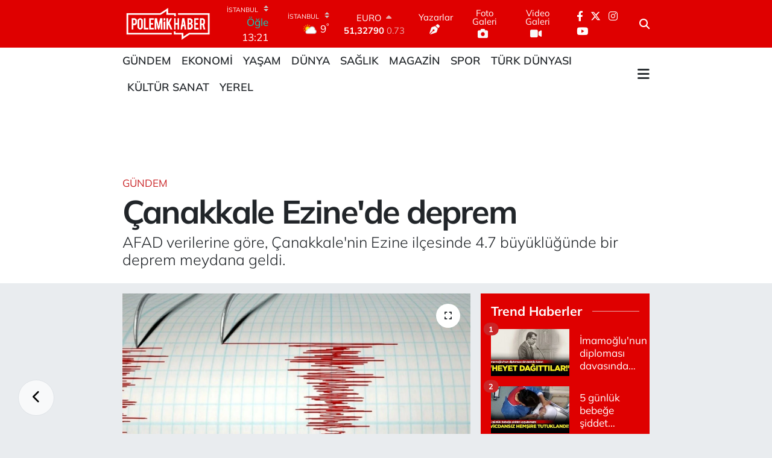

--- FILE ---
content_type: text/html; charset=UTF-8
request_url: https://www.polemikhaber.com/canakkale-ezinede-deprem
body_size: 21801
content:
<!DOCTYPE html>
<html lang="tr" data-theme="flow">
<head>
<link rel="dns-prefetch" href="//www.polemikhaber.com">
<link rel="dns-prefetch" href="//polemikhabercom.teimg.com">
<link rel="dns-prefetch" href="//static.tebilisim.com">
<link rel="dns-prefetch" href="//www.googletagmanager.com">
<link rel="dns-prefetch" href="//cdn.onesignal.com">
<link rel="dns-prefetch" href="//pagead2.googlesyndication.com">
<link rel="dns-prefetch" href="//cdn2.bildirt.com">
<link rel="dns-prefetch" href="//www.facebook.com">
<link rel="dns-prefetch" href="//www.twitter.com">
<link rel="dns-prefetch" href="//www.instagram.com">
<link rel="dns-prefetch" href="//www.youtube.com">
<link rel="dns-prefetch" href="//x.com">
<link rel="dns-prefetch" href="//api.whatsapp.com">
<link rel="dns-prefetch" href="//www.linkedin.com">
<link rel="dns-prefetch" href="//pinterest.com">
<link rel="dns-prefetch" href="//t.me">
<link rel="dns-prefetch" href="//apps.apple.com">
<link rel="dns-prefetch" href="//play.google.com">
<link rel="dns-prefetch" href="//tebilisim.com">
<link rel="dns-prefetch" href="//facebook.com">
<link rel="dns-prefetch" href="//twitter.com">

    <meta charset="utf-8">
<title>Çanakkale Ezine&#039;de deprem - Polemik Haber</title>
<meta name="description" content="AFAD verilerine göre, Çanakkale&#039;nin Ezine ilçesinde 4.7 büyüklüğünde bir deprem meydana geldi.">
<meta name="keywords" content="Çanakkale, Ezine, deprem">
<link rel="canonical" href="https://www.polemikhaber.com/canakkale-ezinede-deprem">
<meta name="viewport" content="width=device-width,initial-scale=1">
<meta name="X-UA-Compatible" content="IE=edge">
<meta name="robots" content="max-image-preview:large">
<meta name="theme-color" content="rgb(223, 0, 0)">
<meta name="title" content="Çanakkale Ezine&#039;de deprem">
<meta name="articleSection" content="news">
<meta name="datePublished" content="2024-07-22T18:17:00+03:00">
<meta name="dateModified" content="2024-07-22T18:24:17+03:00">
<meta name="articleAuthor" content="Efe Can">
<meta name="author" content="Efe Can">
<link rel="amphtml" href="https://www.polemikhaber.com/canakkale-ezinede-deprem/amp">
<meta property="og:site_name" content="Polemik Haber">
<meta property="og:title" content="Çanakkale Ezine&#039;de deprem">
<meta property="og:description" content="AFAD verilerine göre, Çanakkale&#039;nin Ezine ilçesinde 4.7 büyüklüğünde bir deprem meydana geldi.">
<meta property="og:url" content="https://www.polemikhaber.com/canakkale-ezinede-deprem">
<meta property="og:image" content="https://polemikhabercom.teimg.com/polemikhaber-com/uploads/2024/07/gh4ioejyhg09854euyh905rteujh08tjh.jpg">
<meta property="og:type" content="article">
<meta property="og:article:published_time" content="2024-07-22T18:17:00+03:00">
<meta property="og:article:modified_time" content="2024-07-22T18:24:17+03:00">
<meta name="twitter:card" content="summary_large_image">
<meta name="twitter:site" content="@polemikhabercom">
<meta name="twitter:title" content="Çanakkale Ezine&#039;de deprem">
<meta name="twitter:description" content="AFAD verilerine göre, Çanakkale&#039;nin Ezine ilçesinde 4.7 büyüklüğünde bir deprem meydana geldi.">
<meta name="twitter:image" content="https://polemikhabercom.teimg.com/polemikhaber-com/uploads/2024/07/gh4ioejyhg09854euyh905rteujh08tjh.jpg">
<meta name="twitter:url" content="https://www.polemikhaber.com/canakkale-ezinede-deprem">
<link rel="shortcut icon" type="image/x-icon" href="https://polemikhabercom.teimg.com/polemikhaber-com/uploads/2022/10/favicon.ico">
<link rel="manifest" href="https://www.polemikhaber.com/manifest.json?v=6.6.4" />
<link rel="preload" href="https://static.tebilisim.com/flow/assets/css/font-awesome/fa-solid-900.woff2" as="font" type="font/woff2" crossorigin />
<link rel="preload" href="https://static.tebilisim.com/flow/assets/css/font-awesome/fa-brands-400.woff2" as="font" type="font/woff2" crossorigin />
<link rel="preload" href="https://static.tebilisim.com/flow/assets/css/weather-icons/font/weathericons-regular-webfont.woff2" as="font" type="font/woff2" crossorigin />
<link rel="preload" href="https://static.tebilisim.com/flow/vendor/te/fonts/mulish/mulish.woff2" as="font" type="font/woff2" crossorigin />


<link rel="preload" as="style" href="https://static.tebilisim.com/flow/vendor/te/fonts/mulish.css?v=6.6.4">
<link rel="stylesheet" href="https://static.tebilisim.com/flow/vendor/te/fonts/mulish.css?v=6.6.4">

<style>:root {
        --te-link-color: #333;
        --te-link-hover-color: #000;
        --te-font: "Mulish";
        --te-secondary-font: "Mulish";
        --te-h1-font-size: 54px;
        --te-color: rgb(223, 0, 0);
        --te-hover-color: #fc0905;
        --mm-ocd-width: 85%!important; /*  Mobil Menü Genişliği */
        --swiper-theme-color: var(--te-color)!important;
        --header-13-color: #ffc107;
    }</style><link rel="preload" as="style" href="https://static.tebilisim.com/flow/assets/vendor/bootstrap/css/bootstrap.min.css?v=6.6.4">
<link rel="stylesheet" href="https://static.tebilisim.com/flow/assets/vendor/bootstrap/css/bootstrap.min.css?v=6.6.4">
<link rel="preload" as="style" href="https://static.tebilisim.com/flow/assets/css/app6.6.4.min.css">
<link rel="stylesheet" href="https://static.tebilisim.com/flow/assets/css/app6.6.4.min.css">



<script type="application/ld+json">{"@context":"https:\/\/schema.org","@type":"WebSite","url":"https:\/\/www.polemikhaber.com","potentialAction":{"@type":"SearchAction","target":"https:\/\/www.polemikhaber.com\/arama?q={query}","query-input":"required name=query"}}</script>

<script type="application/ld+json">{"@context":"https:\/\/schema.org","@type":"NewsMediaOrganization","url":"https:\/\/www.polemikhaber.com","name":"Polemik Haber | Son dakika","logo":"https:\/\/polemikhabercom.teimg.com\/polemikhaber-com\/uploads\/2022\/10\/untitled-4-1.png","sameAs":["https:\/\/www.facebook.com\/polemikhabercomtr","https:\/\/www.twitter.com\/polemikhabercom","https:\/\/www.youtube.com\/PolemikTVmedya","https:\/\/www.instagram.com\/polemikhabercom"]}</script>

<script type="application/ld+json">{"@context":"https:\/\/schema.org","@graph":[{"@type":"SiteNavigationElement","name":"Ana Sayfa","url":"https:\/\/www.polemikhaber.com","@id":"https:\/\/www.polemikhaber.com"},{"@type":"SiteNavigationElement","name":"G\u00fcndem","url":"https:\/\/www.polemikhaber.com\/gundem","@id":"https:\/\/www.polemikhaber.com\/gundem"},{"@type":"SiteNavigationElement","name":"Ekonomi","url":"https:\/\/www.polemikhaber.com\/ekonomi","@id":"https:\/\/www.polemikhaber.com\/ekonomi"},{"@type":"SiteNavigationElement","name":"D\u00fcnya","url":"https:\/\/www.polemikhaber.com\/dunya","@id":"https:\/\/www.polemikhaber.com\/dunya"},{"@type":"SiteNavigationElement","name":"Spor","url":"https:\/\/www.polemikhaber.com\/spor","@id":"https:\/\/www.polemikhaber.com\/spor"},{"@type":"SiteNavigationElement","name":"Ya\u015fam","url":"https:\/\/www.polemikhaber.com\/yasam","@id":"https:\/\/www.polemikhaber.com\/yasam"},{"@type":"SiteNavigationElement","name":"Teknoloji","url":"https:\/\/www.polemikhaber.com\/teknoloji","@id":"https:\/\/www.polemikhaber.com\/teknoloji"},{"@type":"SiteNavigationElement","name":"Magazin","url":"https:\/\/www.polemikhaber.com\/magazin","@id":"https:\/\/www.polemikhaber.com\/magazin"},{"@type":"SiteNavigationElement","name":"Sa\u011fl\u0131k","url":"https:\/\/www.polemikhaber.com\/saglik","@id":"https:\/\/www.polemikhaber.com\/saglik"},{"@type":"SiteNavigationElement","name":"K\u00fclt\u00fcr Sanat","url":"https:\/\/www.polemikhaber.com\/kultur-sanat","@id":"https:\/\/www.polemikhaber.com\/kultur-sanat"},{"@type":"SiteNavigationElement","name":"E\u011fitim","url":"https:\/\/www.polemikhaber.com\/egitim","@id":"https:\/\/www.polemikhaber.com\/egitim"},{"@type":"SiteNavigationElement","name":"T\u00fcrk D\u00fcnyas\u0131","url":"https:\/\/www.polemikhaber.com\/turk-dunyasi","@id":"https:\/\/www.polemikhaber.com\/turk-dunyasi"},{"@type":"SiteNavigationElement","name":"\u00c7evre","url":"https:\/\/www.polemikhaber.com\/cevre","@id":"https:\/\/www.polemikhaber.com\/cevre"},{"@type":"SiteNavigationElement","name":"Yerel","url":"https:\/\/www.polemikhaber.com\/yerel","@id":"https:\/\/www.polemikhaber.com\/yerel"},{"@type":"SiteNavigationElement","name":"Zlider","url":"https:\/\/www.polemikhaber.com\/zlider","@id":"https:\/\/www.polemikhaber.com\/zlider"},{"@type":"SiteNavigationElement","name":"Genel","url":"https:\/\/www.polemikhaber.com\/genel","@id":"https:\/\/www.polemikhaber.com\/genel"},{"@type":"SiteNavigationElement","name":"Politika","url":"https:\/\/www.polemikhaber.com\/politika","@id":"https:\/\/www.polemikhaber.com\/politika"},{"@type":"SiteNavigationElement","name":"G\u00fcvenlik","url":"https:\/\/www.polemikhaber.com\/guvenlik","@id":"https:\/\/www.polemikhaber.com\/guvenlik"},{"@type":"SiteNavigationElement","name":"xlider","url":"https:\/\/www.polemikhaber.com\/xlider","@id":"https:\/\/www.polemikhaber.com\/xlider"},{"@type":"SiteNavigationElement","name":"OTOMOT\u0130V","url":"https:\/\/www.polemikhaber.com\/otomotiv","@id":"https:\/\/www.polemikhaber.com\/otomotiv"},{"@type":"SiteNavigationElement","name":"Gizlilik Politikas\u0131","url":"https:\/\/www.polemikhaber.com\/gizlilik-politikasi-1","@id":"https:\/\/www.polemikhaber.com\/gizlilik-politikasi-1"},{"@type":"SiteNavigationElement","name":"\u0130leti\u015fim","url":"https:\/\/www.polemikhaber.com\/iletisim","@id":"https:\/\/www.polemikhaber.com\/iletisim"},{"@type":"SiteNavigationElement","name":"Gizlilik S\u00f6zle\u015fmesi","url":"https:\/\/www.polemikhaber.com\/gizlilik-sozlesmesi","@id":"https:\/\/www.polemikhaber.com\/gizlilik-sozlesmesi"},{"@type":"SiteNavigationElement","name":"Yazarlar","url":"https:\/\/www.polemikhaber.com\/yazarlar","@id":"https:\/\/www.polemikhaber.com\/yazarlar"},{"@type":"SiteNavigationElement","name":"Foto Galeri","url":"https:\/\/www.polemikhaber.com\/foto-galeri","@id":"https:\/\/www.polemikhaber.com\/foto-galeri"},{"@type":"SiteNavigationElement","name":"Video Galeri","url":"https:\/\/www.polemikhaber.com\/video","@id":"https:\/\/www.polemikhaber.com\/video"},{"@type":"SiteNavigationElement","name":"Sar\u0131yer Bug\u00fcn, Yar\u0131n ve 1 Haftal\u0131k Hava Durumu Tahmini","url":"https:\/\/www.polemikhaber.com\/sariyer-hava-durumu","@id":"https:\/\/www.polemikhaber.com\/sariyer-hava-durumu"},{"@type":"SiteNavigationElement","name":"Sar\u0131yer Namaz Vakitleri","url":"https:\/\/www.polemikhaber.com\/sariyer-namaz-vakitleri","@id":"https:\/\/www.polemikhaber.com\/sariyer-namaz-vakitleri"},{"@type":"SiteNavigationElement","name":"Puan Durumu ve Fikst\u00fcr","url":"https:\/\/www.polemikhaber.com\/futbol\/st-super-lig-puan-durumu-ve-fikstur","@id":"https:\/\/www.polemikhaber.com\/futbol\/st-super-lig-puan-durumu-ve-fikstur"}]}</script>

<script type="application/ld+json">{"@context":"https:\/\/schema.org","@type":"BreadcrumbList","itemListElement":[{"@type":"ListItem","position":1,"item":{"@type":"Thing","@id":"https:\/\/www.polemikhaber.com","name":"Haberler"}}]}</script>
<script type="application/ld+json">{"@context":"https:\/\/schema.org","@type":"NewsArticle","headline":"\u00c7anakkale Ezine'de deprem","articleSection":"G\u00fcndem","dateCreated":"2024-07-22T18:17:00+03:00","datePublished":"2024-07-22T18:17:00+03:00","dateModified":"2024-07-22T18:24:17+03:00","wordCount":164,"genre":"news","mainEntityOfPage":{"@type":"WebPage","@id":"https:\/\/www.polemikhaber.com\/canakkale-ezinede-deprem"},"articleBody":"<p>Saat 17.39 s\u0131ralar\u0131nda, merkez \u00fcss\u00fc \u00c7anakkale'nin Ezine il\u00e7esi olan bir deprem meydana geldi. Depremin b\u00fcy\u00fckl\u00fc\u011f\u00fcn\u00fc Kandilli 4.9, AFAD 4.7 olarak a\u00e7\u0131klad\u0131. Deprem, \u0130stanbul, Bal\u0131kesir ve Tekirda\u011f'da da hissedildi.<\/p>\r\n\r\n<p>Kandilli Rasathanesi Deprem Ara\u015ft\u0131rma Enstit\u00fcs\u00fc'n\u00fcn tespitlerine g\u00f6re, depremin merkez \u00fcss\u00fc \u00c7anakkale'nin Ezine il\u00e7esi. Kandilli depremen b\u00fcy\u00fckl\u00fc\u011f\u00fcn\u00fc 4.9, derinli\u011fini ise 12.9 kilomotre, AFAD ise b\u00fcy\u00fckl\u00fc\u011f\u00fc 4.7, derinli\u011fi de 10.23 kilomotre olarak a\u00e7\u0131klad\u0131. Deprem \u00c7anakkale'nin yan\u0131s\u0131ra \u0130stanbul, Bal\u0131kesir ve Tekirda\u011f'da da hissedildi.:17:39:22 TS\u0130 Enlem:39.68667 N Boylam:26.3875 E Derinlik:10.23 km<\/p>\r\n\r\n<h3><strong>AFAD'DAN A\u00c7IKLAMA<\/strong><\/h3>\r\n\r\n<p>AFAD'\u0131n sosyal medya hesab\u0131ndan yap\u0131lan a\u00e7\u0131klamada, Ezine il\u00e7esinde saat 17.39'da meydana gelen eprem sonras\u0131, an itibar\u0131yla, olumsuz bir durumun bulunmad\u0131\u011f\u0131, saha tarama \u00e7al\u0131\u015fmalar\u0131n\u0131n devam etti\u011fi belirtildi. A\u00e7\u0131klamada, \"Etkilenen vatanda\u015flar\u0131m\u0131za ge\u00e7mi\u015f olsun dileklerimizi sunar\u0131z\" denildi. \u00c7evre illerde de hissedilen depremin b\u00fcy\u00fckl\u00fc\u011f\u00fcn\u00fc Kandilli 4.9, AFAD 3.7 olarak a\u00e7\u0131klam\u0131\u015ft\u0131.<\/p>","description":"AFAD verilerine g\u00f6re, \u00c7anakkale'nin Ezine il\u00e7esinde 4.7 b\u00fcy\u00fckl\u00fc\u011f\u00fcnde bir deprem meydana geldi.","inLanguage":"tr-TR","keywords":["\u00c7anakkale","Ezine","deprem"],"image":{"@type":"ImageObject","url":"https:\/\/polemikhabercom.teimg.com\/crop\/1280x720\/polemikhaber-com\/uploads\/2024\/07\/gh4ioejyhg09854euyh905rteujh08tjh.jpg","width":"1280","height":"720","caption":"\u00c7anakkale Ezine'de deprem"},"publishingPrinciples":"https:\/\/www.polemikhaber.com\/gizlilik-sozlesmesi","isFamilyFriendly":"http:\/\/schema.org\/True","isAccessibleForFree":"http:\/\/schema.org\/True","publisher":{"@type":"Organization","name":"Polemik Haber | Son dakika","image":"https:\/\/polemikhabercom.teimg.com\/polemikhaber-com\/uploads\/2022\/10\/untitled-4-1.png","logo":{"@type":"ImageObject","url":"https:\/\/polemikhabercom.teimg.com\/polemikhaber-com\/uploads\/2022\/10\/untitled-4-1.png","width":"640","height":"375"}},"author":{"@type":"Person","name":"Efe Can","honorificPrefix":"","jobTitle":"","url":null}}</script>





<style>
.mega-menu {z-index: 9999 !important;}
@media screen and (min-width: 1620px) {
    .container {width: 1280px!important; max-width: 1280px!important;}
    #ad_36 {margin-right: 15px !important;}
    #ad_9 {margin-left: 15px !important;}
}

@media screen and (min-width: 1325px) and (max-width: 1620px) {
    .container {width: 1100px!important; max-width: 1100px!important;}
    #ad_36 {margin-right: 100px !important;}
    #ad_9 {margin-left: 100px !important;}
}
@media screen and (min-width: 1295px) and (max-width: 1325px) {
    .container {width: 990px!important; max-width: 990px!important;}
    #ad_36 {margin-right: 165px !important;}
    #ad_9 {margin-left: 165px !important;}
}
@media screen and (min-width: 1200px) and (max-width: 1295px) {
    .container {width: 900px!important; max-width: 900px!important;}
    #ad_36 {margin-right: 210px !important;}
    #ad_9 {margin-left: 210px !important;}

}
</style><script>(function(w,d,s,l,i){w[l]=w[l]||[];w[l].push({'gtm.start':
new Date().getTime(),event:'gtm.js'});var f=d.getElementsByTagName(s)[0],
j=d.createElement(s),dl=l!='dataLayer'?'&l='+l:'';j.async=true;j.src=
'https://www.googletagmanager.com/gtm.js?id='+i+dl;f.parentNode.insertBefore(j,f);
})(window,document,'script','dataLayer','GTM-NP38N59');</script>

<script src="https://cdn.onesignal.com/sdks/OneSignalSDK.js" defer></script>
<script>
  window.OneSignal = window.OneSignal || [];
  OneSignal.push(function() {
    OneSignal.init({
      appId: "89e1a9ec-86d9-4e32-978f-15baa7151e77",
    });
  });
</script>

<script async src="https://pagead2.googlesyndication.com/pagead/js/adsbygoogle.…" crossorigin="anonymous"></script>

<script async src="https://pagead2.googlesyndication.com/pagead/js/adsbygoogle.js?client=ca-pub-3795997093420357"
crossorigin="anonymous"></script>

<script async src="https://pagead2.googlesyndication.com/pagead/js/adsbygoogle.js?client=ca-pub-3795997093420357"
     crossorigin="anonymous"></script>
     
     <link rel="manifest" href="/manifest.json?data=Bildirt">
<script>var uygulamaid="7807-6884-8396-4482-8730-6";</script>
<script src="https://cdn2.bildirt.com/BildirtSDKfiles.js"></script>



<script async data-cfasync="false"
	src="https://www.googletagmanager.com/gtag/js?id=G-3S4HBFFEG7"></script>
<script data-cfasync="false">
	window.dataLayer = window.dataLayer || [];
	  function gtag(){dataLayer.push(arguments);}
	  gtag('js', new Date());
	  gtag('config', 'G-3S4HBFFEG7');
</script>




</head>




<body class="d-flex flex-column min-vh-100">

    <div data-pagespeed="true"><iframe src="https://www.googletagmanager.com/ns.html?id=GTM-NP38N59"
height="0" width="0" style="display:none;visibility:hidden"></iframe></div>
    

    <header class="header-8">
    <nav class="top-header navbar navbar-expand-lg navbar-dark bg-te-color py-1">
        <div class="container">
                            <a class="navbar-brand me-0" href="/" title="Polemik Haber">
                <img src="https://polemikhabercom.teimg.com/polemikhaber-com/uploads/2022/10/untitled-4-1.png" alt="Polemik Haber" width="150" height="40" class="light-mode img-fluid flow-logo">
<img src="https://polemikhabercom.teimg.com/polemikhaber-com/uploads/2022/10/untitled-4-1.png" alt="Polemik Haber" width="150" height="40" class="dark-mode img-fluid flow-logo d-none">

            </a>
            
            <div class="header-widgets d-lg-flex justify-content-end align-items-center d-none">

                                    <!-- HAVA DURUMU -->

<input type="hidden" name="widget_setting_weathercity" value="41.16343020,28.76644080" />

    
        
        <div class="prayer-top d-none d-lg-flex justify-content-between flex-column">
            <select class="form-select border-0 bg-transparent text-white" name="city" onchange="window.location.href=this.value">
            <option value="/adana-namaz-vakitleri" >Adana</option>
            <option value="/adiyaman-namaz-vakitleri" >Adıyaman</option>
            <option value="/afyonkarahisar-namaz-vakitleri" >Afyonkarahisar</option>
            <option value="/agri-namaz-vakitleri" >Ağrı</option>
            <option value="/aksaray-namaz-vakitleri" >Aksaray</option>
            <option value="/amasya-namaz-vakitleri" >Amasya</option>
            <option value="/ankara-namaz-vakitleri" >Ankara</option>
            <option value="/antalya-namaz-vakitleri" >Antalya</option>
            <option value="/ardahan-namaz-vakitleri" >Ardahan</option>
            <option value="/artvin-namaz-vakitleri" >Artvin</option>
            <option value="/aydin-namaz-vakitleri" >Aydın</option>
            <option value="/balikesir-namaz-vakitleri" >Balıkesir</option>
            <option value="/bartin-namaz-vakitleri" >Bartın</option>
            <option value="/batman-namaz-vakitleri" >Batman</option>
            <option value="/bayburt-namaz-vakitleri" >Bayburt</option>
            <option value="/bilecik-namaz-vakitleri" >Bilecik</option>
            <option value="/bingol-namaz-vakitleri" >Bingöl</option>
            <option value="/bitlis-namaz-vakitleri" >Bitlis</option>
            <option value="/bolu-namaz-vakitleri" >Bolu</option>
            <option value="/burdur-namaz-vakitleri" >Burdur</option>
            <option value="/bursa-namaz-vakitleri" >Bursa</option>
            <option value="/canakkale-namaz-vakitleri" >Çanakkale</option>
            <option value="/cankiri-namaz-vakitleri" >Çankırı</option>
            <option value="/corum-namaz-vakitleri" >Çorum</option>
            <option value="/denizli-namaz-vakitleri" >Denizli</option>
            <option value="/diyarbakir-namaz-vakitleri" >Diyarbakır</option>
            <option value="/duzce-namaz-vakitleri" >Düzce</option>
            <option value="/edirne-namaz-vakitleri" >Edirne</option>
            <option value="/elazig-namaz-vakitleri" >Elazığ</option>
            <option value="/erzincan-namaz-vakitleri" >Erzincan</option>
            <option value="/erzurum-namaz-vakitleri" >Erzurum</option>
            <option value="/eskisehir-namaz-vakitleri" >Eskişehir</option>
            <option value="/gaziantep-namaz-vakitleri" >Gaziantep</option>
            <option value="/giresun-namaz-vakitleri" >Giresun</option>
            <option value="/gumushane-namaz-vakitleri" >Gümüşhane</option>
            <option value="/hakkari-namaz-vakitleri" >Hakkâri</option>
            <option value="/hatay-namaz-vakitleri" >Hatay</option>
            <option value="/igdir-namaz-vakitleri" >Iğdır</option>
            <option value="/isparta-namaz-vakitleri" >Isparta</option>
            <option value="/istanbul-namaz-vakitleri"  selected >İstanbul</option>
            <option value="/izmir-namaz-vakitleri" >İzmir</option>
            <option value="/kahramanmaras-namaz-vakitleri" >Kahramanmaraş</option>
            <option value="/karabuk-namaz-vakitleri" >Karabük</option>
            <option value="/karaman-namaz-vakitleri" >Karaman</option>
            <option value="/kars-namaz-vakitleri" >Kars</option>
            <option value="/kastamonu-namaz-vakitleri" >Kastamonu</option>
            <option value="/kayseri-namaz-vakitleri" >Kayseri</option>
            <option value="/kilis-namaz-vakitleri" >Kilis</option>
            <option value="/kirikkale-namaz-vakitleri" >Kırıkkale</option>
            <option value="/kirklareli-namaz-vakitleri" >Kırklareli</option>
            <option value="/kirsehir-namaz-vakitleri" >Kırşehir</option>
            <option value="/kocaeli-namaz-vakitleri" >Kocaeli</option>
            <option value="/konya-namaz-vakitleri" >Konya</option>
            <option value="/kutahya-namaz-vakitleri" >Kütahya</option>
            <option value="/malatya-namaz-vakitleri" >Malatya</option>
            <option value="/manisa-namaz-vakitleri" >Manisa</option>
            <option value="/mardin-namaz-vakitleri" >Mardin</option>
            <option value="/mersin-namaz-vakitleri" >Mersin</option>
            <option value="/mugla-namaz-vakitleri" >Muğla</option>
            <option value="/mus-namaz-vakitleri" >Muş</option>
            <option value="/nevsehir-namaz-vakitleri" >Nevşehir</option>
            <option value="/nigde-namaz-vakitleri" >Niğde</option>
            <option value="/ordu-namaz-vakitleri" >Ordu</option>
            <option value="/osmaniye-namaz-vakitleri" >Osmaniye</option>
            <option value="/rize-namaz-vakitleri" >Rize</option>
            <option value="/sakarya-namaz-vakitleri" >Sakarya</option>
            <option value="/samsun-namaz-vakitleri" >Samsun</option>
            <option value="/sanliurfa-namaz-vakitleri" >Şanlıurfa</option>
            <option value="/siirt-namaz-vakitleri" >Siirt</option>
            <option value="/sinop-namaz-vakitleri" >Sinop</option>
            <option value="/sivas-namaz-vakitleri" >Sivas</option>
            <option value="/sirnak-namaz-vakitleri" >Şırnak</option>
            <option value="/tekirdag-namaz-vakitleri" >Tekirdağ</option>
            <option value="/tokat-namaz-vakitleri" >Tokat</option>
            <option value="/trabzon-namaz-vakitleri" >Trabzon</option>
            <option value="/tunceli-namaz-vakitleri" >Tunceli</option>
            <option value="/usak-namaz-vakitleri" >Uşak</option>
            <option value="/van-namaz-vakitleri" >Van</option>
            <option value="/yalova-namaz-vakitleri" >Yalova</option>
            <option value="/yozgat-namaz-vakitleri" >Yozgat</option>
            <option value="/zonguldak-namaz-vakitleri" >Zonguldak</option>
    </select>

                        <div class="text-white text-end"> <span class="text-cyan">Öğle</span> 13:21
            </div>
                    </div>
        <div class="weather-top weather-widget d-none d-lg-flex justify-content-between flex-column">
            <div class="weather">
                <select class="form-select border-0 bg-transparent text-white" name="city">
        <option value="37.26123150,35.39050460" >Adana</option>
        <option value="37.90782910,38.48499230" >Adıyaman</option>
        <option value="38.73910990,30.71200230" >Afyonkarahisar</option>
        <option value="39.62692180,43.02159650" >Ağrı</option>
        <option value="38.33520430,33.97500180" >Aksaray</option>
        <option value="40.65166080,35.90379660" >Amasya</option>
        <option value="39.78052450,32.71813750" >Ankara</option>
        <option value="37.09516720,31.07937050" >Antalya</option>
        <option value="41.11129640,42.78316740" >Ardahan</option>
        <option value="41.07866400,41.76282230" >Artvin</option>
        <option value="37.81170330,28.48639630" >Aydın</option>
        <option value="39.76167820,28.11226790" >Balıkesir</option>
        <option value="41.58105090,32.46097940" >Bartın</option>
        <option value="37.83624960,41.36057390" >Batman</option>
        <option value="40.26032000,40.22804800" >Bayburt</option>
        <option value="40.05665550,30.06652360" >Bilecik</option>
        <option value="39.06263540,40.76960950" >Bingöl</option>
        <option value="38.65231330,42.42020280" >Bitlis</option>
        <option value="40.57597660,31.57880860" >Bolu</option>
        <option value="37.46126690,30.06652360" >Burdur</option>
        <option value="40.06554590,29.23207840" >Bursa</option>
        <option value="40.05101040,26.98524220" >Çanakkale</option>
        <option value="40.53690730,33.58838930" >Çankırı</option>
        <option value="40.49982110,34.59862630" >Çorum</option>
        <option value="37.61283950,29.23207840" >Denizli</option>
        <option value="38.10663720,40.54268960" >Diyarbakır</option>
        <option value="40.87705310,31.31927130" >Düzce</option>
        <option value="41.15172220,26.51379640" >Edirne</option>
        <option value="38.49648040,39.21990290" >Elazığ</option>
        <option value="39.76819140,39.05013060" >Erzincan</option>
        <option value="40.07467990,41.66945620" >Erzurum</option>
        <option value="39.63296570,31.26263660" >Eskişehir</option>
        <option value="37.07638820,37.38272340" >Gaziantep</option>
        <option value="40.64616720,38.59355110" >Giresun</option>
        <option value="40.28036730,39.31432530" >Gümüşhane</option>
        <option value="37.44593190,43.74498410" >Hakkâri</option>
        <option value="36.40184880,36.34980970" >Hatay</option>
        <option value="39.88798410,44.00483650" >Iğdır</option>
        <option value="38.02114640,31.07937050" >Isparta</option>
        <option value="41.16343020,28.76644080"  selected >İstanbul</option>
        <option value="38.35916930,27.26761160" >İzmir</option>
        <option value="37.75030360,36.95410700" >Kahramanmaraş</option>
        <option value="41.18748900,32.74174190" >Karabük</option>
        <option value="37.24363360,33.61757700" >Karaman</option>
        <option value="40.28076360,42.99195270" >Kars</option>
        <option value="41.41038630,33.69983340" >Kastamonu</option>
        <option value="38.62568540,35.74068820" >Kayseri</option>
        <option value="36.82047750,37.16873390" >Kilis</option>
        <option value="39.88768780,33.75552480" >Kırıkkale</option>
        <option value="41.72597950,27.48383900" >Kırklareli</option>
        <option value="39.22689050,33.97500180" >Kırşehir</option>
        <option value="40.85327040,29.88152030" >Kocaeli</option>
        <option value="37.98381340,32.71813750" >Konya</option>
        <option value="39.35813700,29.60354950" >Kütahya</option>
        <option value="38.40150570,37.95362980" >Malatya</option>
        <option value="38.84193730,28.11226790" >Manisa</option>
        <option value="37.34429290,40.61964870" >Mardin</option>
        <option value="36.81208580,34.64147500" >Mersin</option>
        <option value="37.18358190,28.48639630" >Muğla</option>
        <option value="38.94618880,41.75389310" >Muş</option>
        <option value="38.69393990,34.68565090" >Nevşehir</option>
        <option value="38.09930860,34.68565090" >Niğde</option>
        <option value="40.79905800,37.38990050" >Ordu</option>
        <option value="37.21302580,36.17626150" >Osmaniye</option>
        <option value="40.95814970,40.92269850" >Rize</option>
        <option value="40.78885500,30.40595400" >Sakarya</option>
        <option value="41.18648590,36.13226780" >Samsun</option>
        <option value="37.35691020,39.15436770" >Şanlıurfa</option>
        <option value="37.86588620,42.14945230" >Siirt</option>
        <option value="41.55947490,34.85805320" >Sinop</option>
        <option value="39.44880390,37.12944970" >Sivas</option>
        <option value="37.41874810,42.49183380" >Şırnak</option>
        <option value="41.11212270,27.26761160" >Tekirdağ</option>
        <option value="40.39027130,36.62518630" >Tokat</option>
        <option value="40.79924100,39.58479440" >Trabzon</option>
        <option value="39.30735540,39.43877780" >Tunceli</option>
        <option value="38.54313190,29.23207840" >Uşak</option>
        <option value="38.36794170,43.71827870" >Van</option>
        <option value="40.57759860,29.20883030" >Yalova</option>
        <option value="39.72719790,35.10778580" >Yozgat</option>
        <option value="41.31249170,31.85982510" >Zonguldak</option>
    </select>




            </div>
            <div class="weather-degree text-light text-end">
                <img src="//cdn.weatherapi.com/weather/64x64/day/116.png" class="condition" width="26" height="26" alt="9"/>
                <span class="degree text-white">9</span><sup>°</sup>
            </div>
        </div>

    
<div data-location='{"city":"TUXX0014"}' class="d-none"></div>


                    <!-- PİYASALAR -->
        <div class="parite-top position-relative overflow-hidden" style="height: 40px;">
        <div class="newsticker">
            <ul class="newsticker__h4 list-unstyled text-white small" data-header="8">
                <li class="newsticker__item dollar">
                    <div>DOLAR <i class="fa fa-caret-up text-success ms-1"></i> </div>
                    <div class="fw-bold d-inline-block">43,37250</div><span
                        class="text-success d-inline-block ms-1">0.25</span>
                </li>
                <li class="newsticker__item euro">
                    <div>EURO <i class="fa fa-caret-up text-success ms-1"></i> </div>
                    <div class="fw-bold d-inline-block">51,32790</div><span
                        class="text-success d-inline-block ms-1">0.73</span>
                </li>
                <li class="newsticker__item sterlin">
                    <div>STERLİN <i class="fa fa-caret-up text-success ms-1"></i> </div>
                    <div class="fw-bold d-inline-block">59,22610</div><span
                        class="text-success d-inline-block ms-1">1.15</span>
                </li>
                <li class="newsticker__item altin">
                    <div>G.ALTIN <i class="fa fa-caret-down text-danger ms-1"></i> </div>
                    <div class="fw-bold d-inline-block">6945,51000</div><span
                        class="text-danger d-inline-block ms-1">-0.02</span>
                </li>
                <li class="newsticker__item bist">
                    <div>BİST100 <i class="fa fa-caret-up text-success ms-1"></i></div>
                    <div class="fw-bold d-inline-block">12.993,00</div><span class="text-success d-inline-block ms-1">110</span>
                </li>
                <li class="newsticker__item btc">
                    <div>BITCOIN <i class="fa fa-caret-up text-success ms-1"></i> </div>
                    <div class="fw-bold d-inline-block">89.533,41</div><span class="text-success d-inline-block ms-1">0.09</span>
                </li>
            </ul>
        </div>
    </div>
    

                                <div class="2">
    <a href="/yazarlar" class="text-center d-block mt-1 text-light" target="_self" title="Yazarlar">
        <div class="small text-white lh-1">Yazarlar</div>
        <i class="fa fa-pen-nib me-1"></i>    </a>
</div>
<div class="0">
    <a href="/foto-galeri" class="text-center d-block mt-1 text-light" target="_self" title="Foto Galeri">
        <div class="small text-white lh-1">Foto Galeri</div>
        <i class="fa fa-camera me-1"></i>    </a>
</div>
<div class="1">
    <a href="/video" class="text-center d-block mt-1 text-light" target="_self" title="Video Galeri">
        <div class="small text-white lh-1">Video Galeri</div>
        <i class="fa fa-video me-1"></i>    </a>
</div>


                <div class="top-social-media">
                                        <a href="https://www.facebook.com/polemikhabercomtr" class="ms-2" target="_blank" rel="nofollow noreferrer noopener"><i class="fab fa-facebook-f text-white"></i></a>
                                                            <a href="https://www.twitter.com/polemikhabercom" class="ms-2" target="_blank" rel="nofollow noreferrer noopener"><i class="fab fa-x-twitter text-white"></i></a>
                                                            <a href="https://www.instagram.com/polemikhabercom" class="ms-2" target="_blank" rel="nofollow noreferrer noopener"><i class="fab fa-instagram text-white"></i></a>
                                                                                <a href="https://www.youtube.com/PolemikTVmedya" class="ms-2" target="_blank" rel="nofollow noreferrer noopener"><i class="fab fa-youtube text-white"></i></a>
                                                        </div>
                <div class="search-top">
                    <a href="/arama" class="d-block" title="Ara">
                        <i class="fa fa-search text-white"></i>
                    </a>
                </div>
            </div>
            <ul class="nav d-lg-none px-2">
                
                <li class="nav-item"><a href="/arama" class="me-2 text-white" title="Ara"><i class="fa fa-search fa-lg"></i></a></li>
                <li class="nav-item"><a href="#menu" title="Ana Menü" class="text-white"><i class="fa fa-bars fa-lg"></i></a></li>
            </ul>
        </div>
    </nav>
    <div class="main-menu navbar navbar-expand-lg d-none d-lg-block bg-white">
        <div class="container">
            <ul  class="nav fw-semibold">
        <li class="nav-item   ">
        <a href="/gundem" class="nav-link text-dark" target="_self" title="GÜNDEM">GÜNDEM</a>
        
    </li>
        <li class="nav-item   ">
        <a href="/ekonomi" class="nav-link text-dark" target="_self" title="EKONOMİ">EKONOMİ</a>
        
    </li>
        <li class="nav-item   ">
        <a href="/yasam" class="nav-link text-dark" target="_self" title="YAŞAM">YAŞAM</a>
        
    </li>
        <li class="nav-item   ">
        <a href="/dunya" class="nav-link text-dark" target="_self" title="DÜNYA">DÜNYA</a>
        
    </li>
        <li class="nav-item   ">
        <a href="/saglik" class="nav-link text-dark" target="_self" title="SAĞLIK">SAĞLIK</a>
        
    </li>
        <li class="nav-item   ">
        <a href="/magazin" class="nav-link text-dark" target="_self" title="MAGAZİN">MAGAZİN</a>
        
    </li>
        <li class="nav-item   ">
        <a href="/spor" class="nav-link text-dark" target="_self" title="SPOR">SPOR</a>
        
    </li>
        <li class="nav-item   ">
        <a href="/turk-dunyasi" class="nav-link text-dark" target="_blank" title="TÜRK DÜNYASI">TÜRK DÜNYASI</a>
        
    </li>
        <li class="nav-item   ">
        <a href="/kultur-sanat" class="nav-link text-dark" target="_blank" title="KÜLTÜR SANAT">KÜLTÜR SANAT</a>
        
    </li>
        <li class="nav-item   ">
        <a href="/yerel" class="nav-link text-dark" target="_blank" title="YEREL">YEREL</a>
        
    </li>
    </ul>

            <ul class="navigation-menu nav d-flex align-items-center">
                
                <li class="nav-item dropdown position-static">
                    <a class="nav-link pe-0 text-dark" data-bs-toggle="dropdown" href="#" aria-haspopup="true"
                        aria-expanded="false" title="Ana Menü">
                        <i class="fa fa-bars fa-lg"></i>
                    </a>
                    <div class="mega-menu dropdown-menu dropdown-menu-end text-capitalize shadow-lg border-0 rounded-0">

    <div class="row g-3 small p-3">

                <div class="col">
            <div class="extra-sections bg-light p-3 border">
                <a href="https://www.polemikhaber.com/istanbul-nobetci-eczaneler" title="Nöbetçi Eczaneler" class="d-block border-bottom pb-2 mb-2" target="_self"><i class="fa-solid fa-capsules me-2"></i>Nöbetçi Eczaneler</a>
<a href="https://www.polemikhaber.com/istanbul-hava-durumu" title="Hava Durumu" class="d-block border-bottom pb-2 mb-2" target="_self"><i class="fa-solid fa-cloud-sun me-2"></i>Hava Durumu</a>
<a href="https://www.polemikhaber.com/istanbul-namaz-vakitleri" title="Namaz Vakitleri" class="d-block border-bottom pb-2 mb-2" target="_self"><i class="fa-solid fa-mosque me-2"></i>Namaz Vakitleri</a>
<a href="https://www.polemikhaber.com/istanbul-trafik-durumu" title="Trafik Durumu" class="d-block border-bottom pb-2 mb-2" target="_self"><i class="fa-solid fa-car me-2"></i>Trafik Durumu</a>
<a href="https://www.polemikhaber.com/futbol/super-lig-puan-durumu-ve-fikstur" title="Süper Lig Puan Durumu ve Fikstür" class="d-block border-bottom pb-2 mb-2" target="_self"><i class="fa-solid fa-chart-bar me-2"></i>Süper Lig Puan Durumu ve Fikstür</a>
<a href="https://www.polemikhaber.com/tum-mansetler" title="Tüm Manşetler" class="d-block border-bottom pb-2 mb-2" target="_self"><i class="fa-solid fa-newspaper me-2"></i>Tüm Manşetler</a>
<a href="https://www.polemikhaber.com/sondakika-haberleri" title="Son Dakika Haberleri" class="d-block border-bottom pb-2 mb-2" target="_self"><i class="fa-solid fa-bell me-2"></i>Son Dakika Haberleri</a>

            </div>
        </div>
        
        <div class="col">
        <a href="/gundem" class="d-block border-bottom  pb-2 mb-2" target="_self" title="Gündem">Gündem</a>
            <a href="/ekonomi" class="d-block border-bottom  pb-2 mb-2" target="_self" title="Ekonomi">Ekonomi</a>
            <a href="/kripto-para" class="d-block border-bottom  pb-2 mb-2" target="_self" title="Kripto para">Kripto para</a>
            <a href="/dunya" class="d-block border-bottom  pb-2 mb-2" target="_self" title="Dünya">Dünya</a>
            <a href="/saglik" class="d-block border-bottom  pb-2 mb-2" target="_self" title="Sağlık">Sağlık</a>
            <a href="/magazin" class="d-block border-bottom  pb-2 mb-2" target="_self" title="Magazin">Magazin</a>
            <a href="/yasam" class="d-block  pb-2 mb-2" target="_self" title="Yaşam">Yaşam</a>
        </div><div class="col">
            <a href="/spor" class="d-block border-bottom  pb-2 mb-2" target="_self" title="Spor">Spor</a>
            <a href="/egitim" class="d-block border-bottom  pb-2 mb-2" target="_self" title="Eğitim">Eğitim</a>
            <a href="/kultur-sanat" class="d-block border-bottom  pb-2 mb-2" target="_self" title="Kültür Sanat">Kültür Sanat</a>
            <a href="/teknoloji" class="d-block border-bottom  pb-2 mb-2" target="_self" title="Teknoloji">Teknoloji</a>
            <a href="/turk-dunyasi" class="d-block border-bottom  pb-2 mb-2" target="_self" title="Türk Dünyası">Türk Dünyası</a>
            <a href="/cevre" class="d-block border-bottom  pb-2 mb-2" target="_self" title="Çevre">Çevre</a>
            <a href="/yerel" class="d-block  pb-2 mb-2" target="_self" title="Yerel">Yerel</a>
        </div><div class="col">
        </div>


    </div>

    <div class="p-3 bg-light">
                <a class="me-3"
            href="https://www.facebook.com/polemikhabercomtr" target="_blank" rel="nofollow noreferrer noopener"><i class="fab fa-facebook me-2 text-navy"></i> Facebook</a>
                        <a class="me-3"
            href="https://www.twitter.com/polemikhabercom" target="_blank" rel="nofollow noreferrer noopener"><i class="fab fa-x-twitter "></i> Twitter</a>
                        <a class="me-3"
            href="https://www.instagram.com/polemikhabercom" target="_blank" rel="nofollow noreferrer noopener"><i class="fab fa-instagram me-2 text-magenta"></i> Instagram</a>
                                <a class="me-3"
            href="https://www.youtube.com/PolemikTVmedya" target="_blank" rel="nofollow noreferrer noopener"><i class="fab fa-youtube me-2 text-danger"></i> Youtube</a>
                                                    </div>

    <div class="mega-menu-footer p-2 bg-te-color">
        <a class="dropdown-item text-white" href="/kunye" title="Künye"><i class="fa fa-id-card me-2"></i> Künye</a>
        <a class="dropdown-item text-white" href="/iletisim" title="İletişim"><i class="fa fa-envelope me-2"></i> İletişim</a>
        <a class="dropdown-item text-white" href="/rss-baglantilari" title="RSS Bağlantıları"><i class="fa fa-rss me-2"></i> RSS Bağlantıları</a>
        <a class="dropdown-item text-white" href="/member/login" title="Üyelik Girişi"><i class="fa fa-user me-2"></i> Üyelik Girişi</a>
    </div>


</div>

                </li>
            </ul>
        </div>
    </div>
    <ul  class="mobile-categories d-lg-none list-inline bg-white">
        <li class="list-inline-item">
        <a href="/gundem" class="text-dark" target="_self" title="GÜNDEM">
                GÜNDEM
        </a>
    </li>
        <li class="list-inline-item">
        <a href="/ekonomi" class="text-dark" target="_self" title="EKONOMİ">
                EKONOMİ
        </a>
    </li>
        <li class="list-inline-item">
        <a href="/yasam" class="text-dark" target="_self" title="YAŞAM">
                YAŞAM
        </a>
    </li>
        <li class="list-inline-item">
        <a href="/dunya" class="text-dark" target="_self" title="DÜNYA">
                DÜNYA
        </a>
    </li>
        <li class="list-inline-item">
        <a href="/saglik" class="text-dark" target="_self" title="SAĞLIK">
                SAĞLIK
        </a>
    </li>
        <li class="list-inline-item">
        <a href="/magazin" class="text-dark" target="_self" title="MAGAZİN">
                MAGAZİN
        </a>
    </li>
        <li class="list-inline-item">
        <a href="/spor" class="text-dark" target="_self" title="SPOR">
                SPOR
        </a>
    </li>
        <li class="list-inline-item">
        <a href="/turk-dunyasi" class="text-dark" target="_blank" title="TÜRK DÜNYASI">
                TÜRK DÜNYASI
        </a>
    </li>
        <li class="list-inline-item">
        <a href="/kultur-sanat" class="text-dark" target="_blank" title="KÜLTÜR SANAT">
                KÜLTÜR SANAT
        </a>
    </li>
        <li class="list-inline-item">
        <a href="/yerel" class="text-dark" target="_blank" title="YEREL">
                YEREL
        </a>
    </li>
    </ul>

</header>






<main class="single overflow-hidden" style="min-height: 300px">

            
    
    <div class="infinite" data-show-advert="1">

    

    <div class="infinite-item d-block" data-id="123151" data-category-id="5" data-reference="TE\Archive\Models\Archive" data-json-url="/service/json/featured-infinite.json">

        

        <div class="news-header py-3 bg-white">
            <div class="container">

                <div id="ad_131" data-channel="131" data-advert="temedya" data-rotation="120" class="d-none d-sm-flex flex-column align-items-center justify-content-start text-center mx-auto overflow-hidden mb-3" data-affix="0" style="width: 728px;height: 90px;" data-width="728" data-height="90"></div><div id="ad_131_mobile" data-channel="131" data-advert="temedya" data-rotation="120" class="d-flex d-sm-none flex-column align-items-center justify-content-start text-center mx-auto overflow-hidden mb-3" data-affix="0" style="width: 300px;height: 50px;" data-width="300" data-height="50"></div>

                <div class="text-center text-lg-start">
                    <a href="https://www.polemikhaber.com/gundem" target="_self" title="Gündem" style="color: #CA2527;" class="text-uppercase category">Gündem</a>
                </div>

                <h1 class="h2 fw-bold text-lg-start headline my-2 text-center" itemprop="headline">Çanakkale Ezine&#039;de deprem</h1>
                
                <h2 class="lead text-center text-lg-start text-dark description" itemprop="description">AFAD verilerine göre, Çanakkale&#039;nin Ezine ilçesinde 4.7 büyüklüğünde bir deprem meydana geldi.</h2>
                
            </div>
        </div>


        <div class="container g-0 g-sm-4">

            <div class="news-section overflow-hidden mt-lg-3">
                <div class="row g-3">
                    <div class="col-lg-8">
                        <div class="card border-0 rounded-0 mb-3">

                            <div class="inner">
    <a href="https://polemikhabercom.teimg.com/crop/1280x720/polemikhaber-com/uploads/2024/07/gh4ioejyhg09854euyh905rteujh08tjh.jpg" class="position-relative d-block" data-fancybox>
                        <div class="zoom-in-out m-3">
            <i class="fa fa-expand" style="font-size: 14px"></i>
        </div>
        <img class="img-fluid" src="https://polemikhabercom.teimg.com/crop/1280x720/polemikhaber-com/uploads/2024/07/gh4ioejyhg09854euyh905rteujh08tjh.jpg" alt="Çanakkale Ezine&#039;de deprem" width="860" height="504" loading="eager" fetchpriority="high" decoding="async" style="width:100%; aspect-ratio: 860 / 504;" />
            </a>
</div>





                            <div class="share-area d-flex justify-content-between align-items-center bg-light p-2">

    <div class="mobile-share-button-container mb-2 d-block d-md-none">
    <button
        class="btn btn-primary btn-sm rounded-0 shadow-sm w-100"
        onclick="handleMobileShare(event, 'Çanakkale Ezine\&#039;de deprem', 'https://www.polemikhaber.com/canakkale-ezinede-deprem')"
        title="Paylaş"
    >
        <i class="fas fa-share-alt me-2"></i>Paylaş
    </button>
</div>

<div class="social-buttons-new d-none d-md-flex justify-content-between">
    <a
        href="https://www.facebook.com/sharer/sharer.php?u=https%3A%2F%2Fwww.polemikhaber.com%2Fcanakkale-ezinede-deprem"
        onclick="initiateDesktopShare(event, 'facebook')"
        class="btn btn-primary btn-sm rounded-0 shadow-sm me-1"
        title="Facebook'ta Paylaş"
        data-platform="facebook"
        data-share-url="https://www.polemikhaber.com/canakkale-ezinede-deprem"
        data-share-title="Çanakkale Ezine&#039;de deprem"
        rel="noreferrer nofollow noopener external"
    >
        <i class="fab fa-facebook-f"></i>
    </a>

    <a
        href="https://x.com/intent/tweet?url=https%3A%2F%2Fwww.polemikhaber.com%2Fcanakkale-ezinede-deprem&text=%C3%87anakkale+Ezine%27de+deprem"
        onclick="initiateDesktopShare(event, 'twitter')"
        class="btn btn-dark btn-sm rounded-0 shadow-sm me-1"
        title="X'de Paylaş"
        data-platform="twitter"
        data-share-url="https://www.polemikhaber.com/canakkale-ezinede-deprem"
        data-share-title="Çanakkale Ezine&#039;de deprem"
        rel="noreferrer nofollow noopener external"
    >
        <i class="fab fa-x-twitter text-white"></i>
    </a>

    <a
        href="https://api.whatsapp.com/send?text=%C3%87anakkale+Ezine%27de+deprem+-+https%3A%2F%2Fwww.polemikhaber.com%2Fcanakkale-ezinede-deprem"
        onclick="initiateDesktopShare(event, 'whatsapp')"
        class="btn btn-success btn-sm rounded-0 btn-whatsapp shadow-sm me-1"
        title="Whatsapp'ta Paylaş"
        data-platform="whatsapp"
        data-share-url="https://www.polemikhaber.com/canakkale-ezinede-deprem"
        data-share-title="Çanakkale Ezine&#039;de deprem"
        rel="noreferrer nofollow noopener external"
    >
        <i class="fab fa-whatsapp fa-lg"></i>
    </a>

    <div class="dropdown">
        <button class="dropdownButton btn btn-sm rounded-0 btn-warning border-none shadow-sm me-1" type="button" data-bs-toggle="dropdown" name="socialDropdownButton" title="Daha Fazla">
            <i id="icon" class="fa fa-plus"></i>
        </button>

        <ul class="dropdown-menu dropdown-menu-end border-0 rounded-1 shadow">
            <li>
                <a
                    href="https://www.linkedin.com/sharing/share-offsite/?url=https%3A%2F%2Fwww.polemikhaber.com%2Fcanakkale-ezinede-deprem"
                    class="dropdown-item"
                    onclick="initiateDesktopShare(event, 'linkedin')"
                    data-platform="linkedin"
                    data-share-url="https://www.polemikhaber.com/canakkale-ezinede-deprem"
                    data-share-title="Çanakkale Ezine&#039;de deprem"
                    rel="noreferrer nofollow noopener external"
                    title="Linkedin"
                >
                    <i class="fab fa-linkedin text-primary me-2"></i>Linkedin
                </a>
            </li>
            <li>
                <a
                    href="https://pinterest.com/pin/create/button/?url=https%3A%2F%2Fwww.polemikhaber.com%2Fcanakkale-ezinede-deprem&description=%C3%87anakkale+Ezine%27de+deprem&media="
                    class="dropdown-item"
                    onclick="initiateDesktopShare(event, 'pinterest')"
                    data-platform="pinterest"
                    data-share-url="https://www.polemikhaber.com/canakkale-ezinede-deprem"
                    data-share-title="Çanakkale Ezine&#039;de deprem"
                    rel="noreferrer nofollow noopener external"
                    title="Pinterest"
                >
                    <i class="fab fa-pinterest text-danger me-2"></i>Pinterest
                </a>
            </li>
            <li>
                <a
                    href="https://t.me/share/url?url=https%3A%2F%2Fwww.polemikhaber.com%2Fcanakkale-ezinede-deprem&text=%C3%87anakkale+Ezine%27de+deprem"
                    class="dropdown-item"
                    onclick="initiateDesktopShare(event, 'telegram')"
                    data-platform="telegram"
                    data-share-url="https://www.polemikhaber.com/canakkale-ezinede-deprem"
                    data-share-title="Çanakkale Ezine&#039;de deprem"
                    rel="noreferrer nofollow noopener external"
                    title="Telegram"
                >
                    <i class="fab fa-telegram-plane text-primary me-2"></i>Telegram
                </a>
            </li>
            <li class="border-0">
                <a class="dropdown-item" href="javascript:void(0)" onclick="printContent(event)" title="Yazdır">
                    <i class="fas fa-print text-dark me-2"></i>
                    Yazdır
                </a>
            </li>
            <li class="border-0">
                <a class="dropdown-item" href="javascript:void(0)" onclick="copyURL(event, 'https://www.polemikhaber.com/canakkale-ezinede-deprem')" rel="noreferrer nofollow noopener external" title="Bağlantıyı Kopyala">
                    <i class="fas fa-link text-dark me-2"></i>
                    Kopyala
                </a>
            </li>
        </ul>
    </div>
</div>

<script>
    var shareableModelId = 123151;
    var shareableModelClass = 'TE\\Archive\\Models\\Archive';

    function shareCount(id, model, platform, url) {
        fetch("https://www.polemikhaber.com/sharecount", {
            method: 'POST',
            headers: {
                'Content-Type': 'application/json',
                'X-CSRF-TOKEN': document.querySelector('meta[name="csrf-token"]')?.getAttribute('content')
            },
            body: JSON.stringify({ id, model, platform, url })
        }).catch(err => console.error('Share count fetch error:', err));
    }

    function goSharePopup(url, title, width = 600, height = 400) {
        const left = (screen.width - width) / 2;
        const top = (screen.height - height) / 2;
        window.open(
            url,
            title,
            `width=${width},height=${height},left=${left},top=${top},resizable=yes,scrollbars=yes`
        );
    }

    async function handleMobileShare(event, title, url) {
        event.preventDefault();

        if (shareableModelId && shareableModelClass) {
            shareCount(shareableModelId, shareableModelClass, 'native_mobile_share', url);
        }

        const isAndroidWebView = navigator.userAgent.includes('Android') && !navigator.share;

        if (isAndroidWebView) {
            window.location.href = 'androidshare://paylas?title=' + encodeURIComponent(title) + '&url=' + encodeURIComponent(url);
            return;
        }

        if (navigator.share) {
            try {
                await navigator.share({ title: title, url: url });
            } catch (error) {
                if (error.name !== 'AbortError') {
                    console.error('Web Share API failed:', error);
                }
            }
        } else {
            alert("Bu cihaz paylaşımı desteklemiyor.");
        }
    }

    function initiateDesktopShare(event, platformOverride = null) {
        event.preventDefault();
        const anchor = event.currentTarget;
        const platform = platformOverride || anchor.dataset.platform;
        const webShareUrl = anchor.href;
        const contentUrl = anchor.dataset.shareUrl || webShareUrl;

        if (shareableModelId && shareableModelClass && platform) {
            shareCount(shareableModelId, shareableModelClass, platform, contentUrl);
        }

        goSharePopup(webShareUrl, platform ? platform.charAt(0).toUpperCase() + platform.slice(1) : "Share");
    }

    function copyURL(event, urlToCopy) {
        event.preventDefault();
        navigator.clipboard.writeText(urlToCopy).then(() => {
            alert('Bağlantı panoya kopyalandı!');
        }).catch(err => {
            console.error('Could not copy text: ', err);
            try {
                const textArea = document.createElement("textarea");
                textArea.value = urlToCopy;
                textArea.style.position = "fixed";
                document.body.appendChild(textArea);
                textArea.focus();
                textArea.select();
                document.execCommand('copy');
                document.body.removeChild(textArea);
                alert('Bağlantı panoya kopyalandı!');
            } catch (fallbackErr) {
                console.error('Fallback copy failed:', fallbackErr);
            }
        });
    }

    function printContent(event) {
        event.preventDefault();

        const triggerElement = event.currentTarget;
        const contextContainer = triggerElement.closest('.infinite-item') || document;

        const header      = contextContainer.querySelector('.post-header');
        const media       = contextContainer.querySelector('.news-section .col-lg-8 .inner, .news-section .col-lg-8 .ratio, .news-section .col-lg-8 iframe');
        const articleBody = contextContainer.querySelector('.article-text');

        if (!header && !media && !articleBody) {
            window.print();
            return;
        }

        let printHtml = '';
        
        if (header) {
            const titleEl = header.querySelector('h1');
            const descEl  = header.querySelector('.description, h2.lead');

            let cleanHeaderHtml = '<div class="printed-header">';
            if (titleEl) cleanHeaderHtml += titleEl.outerHTML;
            if (descEl)  cleanHeaderHtml += descEl.outerHTML;
            cleanHeaderHtml += '</div>';

            printHtml += cleanHeaderHtml;
        }

        if (media) {
            printHtml += media.outerHTML;
        }

        if (articleBody) {
            const articleClone = articleBody.cloneNode(true);
            articleClone.querySelectorAll('.post-flash').forEach(function (el) {
                el.parentNode.removeChild(el);
            });
            printHtml += articleClone.outerHTML;
        }
        const iframe = document.createElement('iframe');
        iframe.style.position = 'fixed';
        iframe.style.right = '0';
        iframe.style.bottom = '0';
        iframe.style.width = '0';
        iframe.style.height = '0';
        iframe.style.border = '0';
        document.body.appendChild(iframe);

        const frameWindow = iframe.contentWindow || iframe;
        const title = document.title || 'Yazdır';
        const headStyles = Array.from(document.querySelectorAll('link[rel="stylesheet"], style'))
            .map(el => el.outerHTML)
            .join('');

        iframe.onload = function () {
            try {
                frameWindow.focus();
                frameWindow.print();
            } finally {
                setTimeout(function () {
                    document.body.removeChild(iframe);
                }, 1000);
            }
        };

        const doc = frameWindow.document;
        doc.open();
        doc.write(`
            <!doctype html>
            <html lang="tr">
                <head>
<link rel="dns-prefetch" href="//www.polemikhaber.com">
<link rel="dns-prefetch" href="//polemikhabercom.teimg.com">
<link rel="dns-prefetch" href="//static.tebilisim.com">
<link rel="dns-prefetch" href="//www.googletagmanager.com">
<link rel="dns-prefetch" href="//cdn.onesignal.com">
<link rel="dns-prefetch" href="//pagead2.googlesyndication.com">
<link rel="dns-prefetch" href="//cdn2.bildirt.com">
<link rel="dns-prefetch" href="//www.facebook.com">
<link rel="dns-prefetch" href="//www.twitter.com">
<link rel="dns-prefetch" href="//www.instagram.com">
<link rel="dns-prefetch" href="//www.youtube.com">
<link rel="dns-prefetch" href="//x.com">
<link rel="dns-prefetch" href="//api.whatsapp.com">
<link rel="dns-prefetch" href="//www.linkedin.com">
<link rel="dns-prefetch" href="//pinterest.com">
<link rel="dns-prefetch" href="//t.me">
<link rel="dns-prefetch" href="//apps.apple.com">
<link rel="dns-prefetch" href="//play.google.com">
<link rel="dns-prefetch" href="//tebilisim.com">
<link rel="dns-prefetch" href="//facebook.com">
<link rel="dns-prefetch" href="//twitter.com">
                    <meta charset="utf-8">
                    <title>${title}</title>
                    ${headStyles}
                    <style>
                        html, body {
                            margin: 0;
                            padding: 0;
                            background: #ffffff;
                        }
                        .printed-article {
                            margin: 0;
                            padding: 20px;
                            box-shadow: none;
                            background: #ffffff;
                        }
                    </style>
                </head>
                <body>
                    <div class="printed-article">
                        ${printHtml}
                    </div>
                </body>
            </html>
        `);
        doc.close();
    }

    var dropdownButton = document.querySelector('.dropdownButton');
    if (dropdownButton) {
        var icon = dropdownButton.querySelector('#icon');
        var parentDropdown = dropdownButton.closest('.dropdown');
        if (parentDropdown && icon) {
            parentDropdown.addEventListener('show.bs.dropdown', function () {
                icon.classList.remove('fa-plus');
                icon.classList.add('fa-minus');
            });
            parentDropdown.addEventListener('hide.bs.dropdown', function () {
                icon.classList.remove('fa-minus');
                icon.classList.add('fa-plus');
            });
        }
    }
</script>

    
        
        <div class="google-news share-are text-end">

            <a href="#" title="Metin boyutunu küçült" class="te-textDown btn btn-sm btn-white rounded-0 me-1">A<sup>-</sup></a>
            <a href="#" title="Metin boyutunu büyüt" class="te-textUp btn btn-sm btn-white rounded-0 me-1">A<sup>+</sup></a>

            
        </div>
        

    
</div>


                            <div class="row small p-2 meta-data border-bottom">
                                <div class="col-sm-12 small text-center text-sm-start">
                                                                        <time class="me-3"><i class="fa fa-calendar me-1"></i> 22.07.2024 - 18:17</time>
                                                                        <time class="me-3"><i class="fa fa-edit me-1"></i> 22.07.2024 - 18:24</time>
                                                                                                                                                                                </div>
                            </div>
                            <div class="article-text container-padding" data-text-id="123151" property="articleBody">
                                
                                <p>Saat 17.39 sıralarında, merkez üssü Çanakkale'nin Ezine ilçesi olan bir deprem meydana geldi. Depremin büyüklüğünü Kandilli 4.9, AFAD 4.7 olarak açıkladı. Deprem, İstanbul, Balıkesir ve Tekirdağ'da da hissedildi.</p>

<p>Kandilli Rasathanesi Deprem Araştırma Enstitüsü'nün tespitlerine göre, depremin merkez üssü Çanakkale'nin Ezine ilçesi. Kandilli depremen büyüklüğünü 4.9, derinliğini ise 12.9 kilomotre, AFAD ise büyüklüğü 4.7, derinliği de 10.23 kilomotre olarak açıkladı. Deprem Çanakkale'nin yanısıra İstanbul, Balıkesir ve Tekirdağ'da da hissedildi.:17:39:22 TSİ Enlem:39.68667 N Boylam:26.3875 E Derinlik:10.23 km</p>

<h3><strong>AFAD'DAN AÇIKLAMA</strong></h3>

<p>AFAD'ın sosyal medya hesabından yapılan açıklamada, Ezine ilçesinde saat 17.39'da meydana gelen eprem sonrası, an itibarıyla, olumsuz bir durumun bulunmadığı, saha tarama çalışmalarının devam ettiği belirtildi. Açıklamada, "Etkilenen vatandaşlarımıza geçmiş olsun dileklerimizi sunarız" denildi. Çevre illerde de hissedilen depremin büyüklüğünü Kandilli 4.9, AFAD 3.7 olarak açıklamıştı.</p><div class="article-source py-3 small ">
    </div>

                                                                
                            </div>

                                                        <div class="card-footer bg-light border-0">
                                                                <a href="https://www.polemikhaber.com/haberleri/canakkale" title="Çanakkale" class="btn btn-sm btn-outline-secondary me-1 my-1" rel="nofollow">Çanakkale</a>
                                                                <a href="https://www.polemikhaber.com/haberleri/ezine" title="Ezine" class="btn btn-sm btn-outline-secondary me-1 my-1" rel="nofollow">Ezine</a>
                                                                <a href="https://www.polemikhaber.com/haberleri/deprem" title="deprem" class="btn btn-sm btn-outline-secondary me-1 my-1" rel="nofollow">Deprem</a>
                                                            </div>
                            
                        </div>

                        <div class="editors-choice my-3">
        <div class="row g-2">
                                </div>
    </div>





                        

                        <div class="related-news my-3 bg-white p-3">
    <div class="section-title d-flex mb-3 align-items-center">
        <div class="h2 lead flex-shrink-1 text-te-color m-0 text-nowrap fw-bold">Bunlar da ilginizi çekebilir</div>
        <div class="flex-grow-1 title-line ms-3"></div>
    </div>
    <div class="row g-3">
                <div class="col-6 col-lg-4">
            <a href="/kafes-dovuscusu-dalton-intizar-yakalandi" title="Kafes dövüşçüsü &#039;Dalton İntizar&#039; yakalandı" target="_self">
                <img class="img-fluid" src="https://polemikhabercom.teimg.com/crop/250x150/polemikhaber-com/uploads/2026/01/516530.webp" width="860" height="504" alt="Kafes dövüşçüsü &#039;Dalton İntizar&#039; yakalandı"></a>
                <h3 class="h5 mt-1">
                    <a href="/kafes-dovuscusu-dalton-intizar-yakalandi" title="Kafes dövüşçüsü &#039;Dalton İntizar&#039; yakalandı" target="_self">Kafes dövüşçüsü &#039;Dalton İntizar&#039; yakalandı</a>
                </h3>
            </a>
        </div>
                <div class="col-6 col-lg-4">
            <a href="/gullunun-olumunde-bilirkisi-raporu-ifadeyi-yalanladi-nasil-dustugu-ortaya-cikti" title="Güllü&#039;nün ölümünde bilirkişi raporu ifadeyi yalanladı: Nasıl düştüğü ortaya çıktı!" target="_self">
                <img class="img-fluid" src="https://polemikhabercom.teimg.com/crop/250x150/polemikhaber-com/uploads/2026/01/g-h1-7.jpg" width="860" height="504" alt="Güllü&#039;nün ölümünde bilirkişi raporu ifadeyi yalanladı: Nasıl düştüğü ortaya çıktı!"></a>
                <h3 class="h5 mt-1">
                    <a href="/gullunun-olumunde-bilirkisi-raporu-ifadeyi-yalanladi-nasil-dustugu-ortaya-cikti" title="Güllü&#039;nün ölümünde bilirkişi raporu ifadeyi yalanladı: Nasıl düştüğü ortaya çıktı!" target="_self">Güllü&#039;nün ölümünde bilirkişi raporu ifadeyi yalanladı: Nasıl düştüğü ortaya çıktı!</a>
                </h3>
            </a>
        </div>
                <div class="col-6 col-lg-4">
            <a href="/imamoglunun-diplomasi-davasinda-karar-heyet-dagittilar" title="İmamoğlu&#039;nun diploması davasında karar: &#039;Heyet dağıttılar!&#039;" target="_self">
                <img class="img-fluid" src="https://polemikhabercom.teimg.com/crop/250x150/polemikhaber-com/uploads/2026/01/h-j2-1.jpg" width="860" height="504" alt="İmamoğlu&#039;nun diploması davasında karar: &#039;Heyet dağıttılar!&#039;"></a>
                <h3 class="h5 mt-1">
                    <a href="/imamoglunun-diplomasi-davasinda-karar-heyet-dagittilar" title="İmamoğlu&#039;nun diploması davasında karar: &#039;Heyet dağıttılar!&#039;" target="_self">İmamoğlu&#039;nun diploması davasında karar: &#039;Heyet dağıttılar!&#039;</a>
                </h3>
            </a>
        </div>
                <div class="col-6 col-lg-4">
            <a href="/5-gunluk-bebege-siddet-uygulamisti-vicdansiz-hemsire-tutuklandi" title="5 günlük bebeğe şiddet uygulamıştı: Vicdansız hemşire tutuklandı!" target="_self">
                <img class="img-fluid" src="https://polemikhabercom.teimg.com/crop/250x150/polemikhaber-com/uploads/2026/01/d-f1-1.jpg" width="860" height="504" alt="5 günlük bebeğe şiddet uygulamıştı: Vicdansız hemşire tutuklandı!"></a>
                <h3 class="h5 mt-1">
                    <a href="/5-gunluk-bebege-siddet-uygulamisti-vicdansiz-hemsire-tutuklandi" title="5 günlük bebeğe şiddet uygulamıştı: Vicdansız hemşire tutuklandı!" target="_self">5 günlük bebeğe şiddet uygulamıştı: Vicdansız hemşire tutuklandı!</a>
                </h3>
            </a>
        </div>
                <div class="col-6 col-lg-4">
            <a href="/tamer-atalaydan-konfederasyon-aciklamasi" title="Tamer Atalay’dan Konfederasyon açıklaması" target="_self">
                <img class="img-fluid" src="https://polemikhabercom.teimg.com/crop/250x150/polemikhaber-com/uploads/2025/12/g-f-j-g1.jpg" width="860" height="504" alt="Tamer Atalay’dan Konfederasyon açıklaması"></a>
                <h3 class="h5 mt-1">
                    <a href="/tamer-atalaydan-konfederasyon-aciklamasi" title="Tamer Atalay’dan Konfederasyon açıklaması" target="_self">Tamer Atalay’dan Konfederasyon açıklaması</a>
                </h3>
            </a>
        </div>
                <div class="col-6 col-lg-4">
            <a href="/bagis-avrupanin-turkiyeye-olan-ihtiyaci-turkiyenin-abye-olan-ihtiyacindan-cok-daha-fazla" title="Bağış: “Avrupa’nın Türkiye’ye olan ihtiyacı, Türkiye’nin AB’ye olan ihtiyacından çok daha fazla" target="_self">
                <img class="img-fluid" src="https://polemikhabercom.teimg.com/crop/250x150/polemikhaber-com/uploads/2025/12/97bfffe5-c359-4919-a6e0-bf2ddf3cbd11.jpeg" width="860" height="504" alt="Bağış: “Avrupa’nın Türkiye’ye olan ihtiyacı, Türkiye’nin AB’ye olan ihtiyacından çok daha fazla"></a>
                <h3 class="h5 mt-1">
                    <a href="/bagis-avrupanin-turkiyeye-olan-ihtiyaci-turkiyenin-abye-olan-ihtiyacindan-cok-daha-fazla" title="Bağış: “Avrupa’nın Türkiye’ye olan ihtiyacı, Türkiye’nin AB’ye olan ihtiyacından çok daha fazla" target="_self">Bağış: “Avrupa’nın Türkiye’ye olan ihtiyacı, Türkiye’nin AB’ye olan ihtiyacından çok daha fazla</a>
                </h3>
            </a>
        </div>
            </div>
</div>


                        <div id="ad_133" data-channel="133" data-advert="temedya" data-rotation="120" class="d-none d-sm-flex flex-column align-items-center justify-content-start text-center mx-auto overflow-hidden my-3" data-affix="0" style="width: 728px;height: 90px;" data-width="728" data-height="90"></div>

                        

                    </div>
                    <div class="col-lg-4">
                        <!-- SECONDARY SIDEBAR -->
                        <!-- TREND HABERLER -->
<section class="top-shared mb-3 px-3 pt-3 bg-te-color" data-widget-unique-key="trend_haberler_15905">
    <div class="section-title d-flex mb-3 align-items-center">
        <h2 class="lead flex-shrink-1 text-white m-0 text-nowrap fw-bold">Trend Haberler</h2>
        <div class="flex-grow-1 title-line-light ms-3"></div>
    </div>
        <a href="/imamoglunun-diplomasi-davasinda-karar-heyet-dagittilar" title="İmamoğlu&#039;nun diploması davasında karar: &#039;Heyet dağıttılar!&#039;" target="_self" class="d-flex position-relative pb-3">
        <div class="flex-shrink-0">
            <img src="https://polemikhabercom.teimg.com/crop/250x150/polemikhaber-com/uploads/2026/01/h-j2-1.jpg" loading="lazy" width="130" height="76" alt="İmamoğlu&#039;nun diploması davasında karar: &#039;Heyet dağıttılar!&#039;" class="img-fluid">
        </div>
        <div class="flex-grow-1 ms-3 d-flex align-items-center">
            <div class="title-3-line lh-sm text-white">
                İmamoğlu&#039;nun diploması davasında karar: &#039;Heyet dağıttılar!&#039;
            </div>
        </div>
        <span class="sorting rounded-pill position-absolute translate-middle badge bg-red">1</span>
    </a>
        <a href="/5-gunluk-bebege-siddet-uygulamisti-vicdansiz-hemsire-tutuklandi" title="5 günlük bebeğe şiddet uygulamıştı: Vicdansız hemşire tutuklandı!" target="_self" class="d-flex position-relative pb-3">
        <div class="flex-shrink-0">
            <img src="https://polemikhabercom.teimg.com/crop/250x150/polemikhaber-com/uploads/2026/01/d-f1-1.jpg" loading="lazy" width="130" height="76" alt="5 günlük bebeğe şiddet uygulamıştı: Vicdansız hemşire tutuklandı!" class="img-fluid">
        </div>
        <div class="flex-grow-1 ms-3 d-flex align-items-center">
            <div class="title-3-line lh-sm text-white">
                5 günlük bebeğe şiddet uygulamıştı: Vicdansız hemşire tutuklandı!
            </div>
        </div>
        <span class="sorting rounded-pill position-absolute translate-middle badge bg-red">2</span>
    </a>
        <a href="/gullunun-olumunde-bilirkisi-raporu-ifadeyi-yalanladi-nasil-dustugu-ortaya-cikti" title="Güllü&#039;nün ölümünde bilirkişi raporu ifadeyi yalanladı: Nasıl düştüğü ortaya çıktı!" target="_self" class="d-flex position-relative pb-3">
        <div class="flex-shrink-0">
            <img src="https://polemikhabercom.teimg.com/crop/250x150/polemikhaber-com/uploads/2026/01/g-h1-7.jpg" loading="lazy" width="130" height="76" alt="Güllü&#039;nün ölümünde bilirkişi raporu ifadeyi yalanladı: Nasıl düştüğü ortaya çıktı!" class="img-fluid">
        </div>
        <div class="flex-grow-1 ms-3 d-flex align-items-center">
            <div class="title-3-line lh-sm text-white">
                Güllü&#039;nün ölümünde bilirkişi raporu ifadeyi yalanladı: Nasıl düştüğü ortaya çıktı!
            </div>
        </div>
        <span class="sorting rounded-pill position-absolute translate-middle badge bg-red">3</span>
    </a>
    </section>
<div data-pagespeed="true"
    class="widget-advert mb-3 justify-content-center align-items-center text-center mx-auto overflow-hidden d-xl-none d-md-none"
        >
                    <script async src="https://pagead2.googlesyndication.com/pagead/js/adsbygoogle.js?client=ca-pub-3795997093420357"
     crossorigin="anonymous"></script>
<!-- Kategori SonHaberler Mobil -->
<ins class="adsbygoogle"
     style="display:block"
     data-ad-client="ca-pub-3795997093420357"
     data-ad-slot="3939296695"
     data-ad-format="auto"
     data-full-width-responsive="true"></ins>
<script>
     (adsbygoogle = window.adsbygoogle || []).push({});
</script>
            </div>
    

<!-- LATEST POSTS -->
        <aside class="last-added-sidebar ajax mb-3 bg-white" data-widget-unique-key="son_haberler_15907" data-url="/service/json/latest.json" data-number-display="9">
        <div class="section-title d-flex p-3 align-items-center">
            <h2 class="lead flex-shrink-1 text-te-color m-0 fw-bold">
                <div class="loading">Yükleniyor...</div>
                <div class="title d-none">Son Haberler</div>
            </h2>
            <div class="flex-grow-1 title-line mx-3"></div>
            <div class="flex-shrink-1">
                <a href="https://www.polemikhaber.com/sondakika-haberleri" title="Tümü" class="text-te-color"><i
                        class="fa fa-ellipsis-h fa-lg"></i></a>
            </div>
        </div>
        <div class="result overflow-widget" style="max-height: 625px">
        </div>
    </aside>
    <!-- TREND HABERLER -->
<section class="top-shared mb-3 px-3 pt-3 bg-te-color" data-widget-unique-key="trend_haberler_15908">
    <div class="section-title d-flex mb-3 align-items-center">
        <h2 class="lead flex-shrink-1 text-white m-0 text-nowrap fw-bold">Trend Haberler</h2>
        <div class="flex-grow-1 title-line-light ms-3"></div>
    </div>
        <a href="/imamoglunun-diplomasi-davasinda-karar-heyet-dagittilar" title="İmamoğlu&#039;nun diploması davasında karar: &#039;Heyet dağıttılar!&#039;" target="_self" class="d-flex position-relative pb-3">
        <div class="flex-shrink-0">
            <img src="https://polemikhabercom.teimg.com/crop/250x150/polemikhaber-com/uploads/2026/01/h-j2-1.jpg" loading="lazy" width="130" height="76" alt="İmamoğlu&#039;nun diploması davasında karar: &#039;Heyet dağıttılar!&#039;" class="img-fluid">
        </div>
        <div class="flex-grow-1 ms-3 d-flex align-items-center">
            <div class="title-3-line lh-sm text-white">
                İmamoğlu&#039;nun diploması davasında karar: &#039;Heyet dağıttılar!&#039;
            </div>
        </div>
        <span class="sorting rounded-pill position-absolute translate-middle badge bg-red">1</span>
    </a>
        <a href="/5-gunluk-bebege-siddet-uygulamisti-vicdansiz-hemsire-tutuklandi" title="5 günlük bebeğe şiddet uygulamıştı: Vicdansız hemşire tutuklandı!" target="_self" class="d-flex position-relative pb-3">
        <div class="flex-shrink-0">
            <img src="https://polemikhabercom.teimg.com/crop/250x150/polemikhaber-com/uploads/2026/01/d-f1-1.jpg" loading="lazy" width="130" height="76" alt="5 günlük bebeğe şiddet uygulamıştı: Vicdansız hemşire tutuklandı!" class="img-fluid">
        </div>
        <div class="flex-grow-1 ms-3 d-flex align-items-center">
            <div class="title-3-line lh-sm text-white">
                5 günlük bebeğe şiddet uygulamıştı: Vicdansız hemşire tutuklandı!
            </div>
        </div>
        <span class="sorting rounded-pill position-absolute translate-middle badge bg-red">2</span>
    </a>
        <a href="/gullunun-olumunde-bilirkisi-raporu-ifadeyi-yalanladi-nasil-dustugu-ortaya-cikti" title="Güllü&#039;nün ölümünde bilirkişi raporu ifadeyi yalanladı: Nasıl düştüğü ortaya çıktı!" target="_self" class="d-flex position-relative pb-3">
        <div class="flex-shrink-0">
            <img src="https://polemikhabercom.teimg.com/crop/250x150/polemikhaber-com/uploads/2026/01/g-h1-7.jpg" loading="lazy" width="130" height="76" alt="Güllü&#039;nün ölümünde bilirkişi raporu ifadeyi yalanladı: Nasıl düştüğü ortaya çıktı!" class="img-fluid">
        </div>
        <div class="flex-grow-1 ms-3 d-flex align-items-center">
            <div class="title-3-line lh-sm text-white">
                Güllü&#039;nün ölümünde bilirkişi raporu ifadeyi yalanladı: Nasıl düştüğü ortaya çıktı!
            </div>
        </div>
        <span class="sorting rounded-pill position-absolute translate-middle badge bg-red">3</span>
    </a>
    </section>
<div data-pagespeed="true"
    class="widget-advert mb-3 justify-content-center align-items-center text-center mx-auto overflow-hidden d-none d-sm-block"
        >
                    <script async src="https://pagead2.googlesyndication.com/pagead/js/adsbygoogle.js?client=ca-pub-3795997093420357"
     crossorigin="anonymous"></script>
<!-- 300x600 Reklam Alanı -->
<ins class="adsbygoogle"
     style="display:block"
     data-ad-client="ca-pub-3795997093420357"
     data-ad-slot="2220936638"
     data-ad-format="auto"
     data-full-width-responsive="true"></ins>
<script>
     (adsbygoogle = window.adsbygoogle || []).push({});
</script>
            </div>
    

<div data-pagespeed="true"
    class="widget-advert mb-3 justify-content-center align-items-center text-center mx-auto overflow-hidden d-xl-none d-md-none"
        >
                    <script async src="https://pagead2.googlesyndication.com/pagead/js/adsbygoogle.js?client=ca-pub-3795997093420357"
     crossorigin="anonymous"></script>
<!-- Kategori Mobil -->
<ins class="adsbygoogle"
     style="display:block"
     data-ad-client="ca-pub-3795997093420357"
     data-ad-slot="1859928260"
     data-ad-format="auto"
     data-full-width-responsive="true"></ins>
<script>
     (adsbygoogle = window.adsbygoogle || []).push({});
</script>
            </div>
    


                    </div>
                </div>
            </div>
        </div>

                <a href="" class="d-none pagination__next"></a>
            </div>

</div>


</main>


<footer class="mt-auto">

                    <footer class="mt-auto">
    <div class="footer-4 bg-gradient-te text-light mt-3 small">
        <div class="container">
            <div class="row g-3">
                <div class="col-lg-4">
                    <div class="logo-area text-center text-lg-start my-3">
                        <a href="/" title="Polemik Haber" class="d-block mb-3">
                            <img src="https://polemikhabercom.teimg.com/polemikhaber-com/images/haberler/no_headline.png" alt="Polemik Haber" width="150" height="40" class="light-mode img-fluid flow-logo">
<img src="https://polemikhabercom.teimg.com/polemikhaber-com/uploads/2022/10/untitled-4-1.png" alt="Polemik Haber" width="150" height="40" class="dark-mode img-fluid flow-logo d-none">

                        </a>
                        <p class="text-white">Dünyada ve Türkiye&#039;de olup biten; gündem, siyaset, ekonomi, spor ve tüm son dakika haberlerini bulabileceğiniz tek adres polemikhaber.com</p>
                    </div>
                </div>
                <div class="col-lg-4">
                    <div class="firm-infos my-3 text-center text-lg-start">
                                                                                            </div>
                </div>
                <div class="col-lg-4 align-self-center text-center">
                    <div class="social-buttons my-3">

                        <a class="btn-outline-light text-center px-0 btn rounded-circle " rel="nofollow"
    href="https://www.facebook.com/polemikhabercomtr" target="_blank" title="Facebook">
    <i class="fab fa-facebook-f"></i>
</a>
<a class="btn-outline-light text-center px-0 btn rounded-circle" rel="nofollow" href="https://www.twitter.com/polemikhabercom" target="_blank" title="X">
    <i class="fab fa-x-twitter"></i>
</a>
<a class="btn-outline-light text-center px-0 btn rounded-circle" rel="nofollow"
    href="https://www.instagram.com/polemikhabercom" target="_blank" title="Instagram">
    <i class="fab fa-instagram"></i>
</a>
<a class="btn-outline-light text-center px-0 btn rounded-circle" rel="nofollow"
    href="https://www.youtube.com/PolemikTVmedya" target="_blank" title="Youtube">
    <i class="fab fa-youtube"></i>
</a>


                        <a class="btn btn-outline-light px-0" rel="nofollow" href="/rss" target="_blank" title="RSS"> <i class="fa fa-rss"></i></a>

                    </div>
                    <div class="mobile-apps d-flex g-1 my-3 justify-content-center">
                        <a class="px-1" href="https://apps.apple.com/us/app/polemik-haber-tr/id1550119943" rel="nofollow" title="appstore" target="_blank">
            <img src="https://www.polemikhaber.com/themes/flow/assets/img/appstore.svg" alt="appstore" loading="lazy" width="168" height="50" class="img-fluid rounded mb-2 mb-md-0">
        </a>
        
                
        <a class="px-1" href="https://play.google.com/store/apps/details?id=com.polemikhaber&amp;amp;hl=tr&amp;amp;gl=US" rel="nofollow" title="google-play" target="_blank">
            <img src="https://www.polemikhaber.com/themes/flow/assets/img/google-play.svg" alt="google-play" loading="lazy" width="168" height="50" class="img-fluid rounded mb-2 mb-md-0">
        </a>
        
        
                    </div>
                </div>
            </div>
                        <div class="footer-extra-links my-3 p-3 bg-transparent-50">
                <nav class="row g-3">
                    <div class="col-6 col-lg-3"><a href="https://www.polemikhaber.com/istanbul-nobetci-eczaneler" title="Nöbetçi Eczaneler" class="text-white d-block" target="_self"><i class="fa-solid fa-capsules me-2 text-warning"></i>Nöbetçi Eczaneler</a></div>
<div class="col-6 col-lg-3"><a href="https://www.polemikhaber.com/istanbul-hava-durumu" title="Hava Durumu" class="text-white d-block" target="_self"><i class="fa-solid fa-cloud-sun me-2 text-warning"></i>Hava Durumu</a></div>
<div class="col-6 col-lg-3"><a href="https://www.polemikhaber.com/istanbul-namaz-vakitleri" title="Namaz Vakitleri" class="text-white d-block" target="_self"><i class="fa-solid fa-mosque me-2 text-warning"></i>Namaz Vakitleri</a></div>
<div class="col-6 col-lg-3"><a href="https://www.polemikhaber.com/istanbul-trafik-durumu" title="Trafik Durumu" class="text-white d-block" target="_self"><i class="fa-solid fa-car me-2 text-warning"></i>Trafik Durumu</a></div>
<div class="col-6 col-lg-3"><a href="https://www.polemikhaber.com/futbol/super-lig-puan-durumu-ve-fikstur" title="Süper Lig Puan Durumu ve Fikstür" class="text-white d-block" target="_self"><i class="fa-solid fa-chart-bar me-2 text-warning"></i>Süper Lig Puan Durumu ve Fikstür</a></div>
<div class="col-6 col-lg-3"><a href="https://www.polemikhaber.com/tum-mansetler" title="Tüm Manşetler" class="text-white d-block" target="_self"><i class="fa-solid fa-newspaper me-2 text-warning"></i>Tüm Manşetler</a></div>
<div class="col-6 col-lg-3"><a href="https://www.polemikhaber.com/sondakika-haberleri" title="Son Dakika Haberleri" class="text-white d-block" target="_self"><i class="fa-solid fa-bell me-2 text-warning"></i>Son Dakika Haberleri</a></div>
<div class="col-6 col-lg-3"><a href="https://www.polemikhaber.com/arsiv" title="Haber Arşivi" class="text-white d-block" target="_self"><i class="fa-solid fa-folder-open me-2 text-warning"></i>Haber Arşivi</a></div>

                </nav>
            </div>
                    </div>
    </div>

</footer>

<div class="copyright py-3 bg-gradient-te">
    <div class="container">
        <div class="row small align-items-center">
            <div class="col-lg-8">
                <ul  class="footer list-inline text-center text-lg-start">
        <li class="list-inline-item  ">
        <a href="/gizlilik-politikasi-1" class="text-white list-inline-item" target="_self" title="Gizlilik Politikası">Gizlilik Politikası</a>
    </li>
        <li class="list-inline-item  ">
        <a href="/kunye" class="text-white list-inline-item" target="_self" title="Künye">Künye</a>
    </li>
        <li class="list-inline-item  ">
        <a href="/iletisim" class="text-white list-inline-item" target="_self" title="İletişim">İletişim</a>
    </li>
    </ul>

            </div>
            <div class="col-lg-4">
                <div class="text-white-50 text-center text-lg-end">
                    Haber Yazılımı: <a href="https://tebilisim.com/haber-yazilimi" target="_blank" class="text-white" title="haber yazılımı, haber sistemi, haber scripti">TE Bilişim</a>
                </div>
            </div>
        </div>
    </div>
</div>

        
    </footer>

    <a href="#" class="go-top mini-title">
        <i class="fa fa-long-arrow-up" aria-hidden="true"></i>
        <div class="text-uppercase">Üst</div>
    </a>

    <style>
        .go-top {
            position: fixed;
            background: var(--te-color);
            right: 1%;
            bottom: -100px;
            color: #fff;
            width: 40px;
            text-align: center;
            margin-left: -20px;
            padding-top: 10px;
            padding-bottom: 15px;
            border-radius: 100px;
            z-index: 50;
            opacity: 0;
            transition: .3s ease all;
        }

        /* Görünür hali */
        .go-top.show {
            opacity: 1;
            bottom: 10%;
        }
    </style>

    <script>
        // Scroll'a göre göster/gizle
    window.addEventListener('scroll', function () {
    const button = document.querySelector('.go-top');
    if (window.scrollY > window.innerHeight) {
        button.classList.add('show');
    } else {
        button.classList.remove('show');
    }
    });

    // Tıklanınca yukarı kaydır
    document.querySelector('.go-top').addEventListener('click', function (e) {
    e.preventDefault();
    window.scrollTo({ top: 0, behavior: 'smooth' });
    });
    </script>

    <nav id="mobile-menu" class="fw-bold">
    <ul>
        <li class="mobile-extra py-3 text-center border-bottom d-flex justify-content-evenly">
            <a href="https://facebook.com/polemikhabercomtr" class="p-1 btn btn-outline-navy text-navy" target="_blank" title="facebook" rel="nofollow noreferrer noopener"><i class="fab fa-facebook-f"></i></a>            <a href="https://twitter.com/polemikhabercom" class="p-1 btn btn-outline-dark text-dark" target="_blank" title="twitter" rel="nofollow noreferrer noopener"><i class="fab fa-x-twitter"></i></a>            <a href="https://www.instagram.com/polemikhabercom" class="p-1 btn btn-outline-purple text-purple" target="_blank" title="instagram" rel="nofollow noreferrer noopener"><i class="fab fa-instagram"></i></a>            <a href="https://www.youtube.com/PolemikTVmedya" class="p-1 btn btn-outline-danger text-danger" target="_blank" title="youtube" rel="nofollow noreferrer noopener"><i class="fab fa-youtube"></i></a>                                                                    </li>

        <li class="Selected"><a href="/" title="Ana Sayfa"><i class="fa fa-home me-2 text-te-color"></i>Ana Sayfa</a>
        </li>
        <li><span><i class="fa fa-folder me-2 text-te-color"></i>Kategoriler</span>
            <ul >
        <li>
        <a href="/gundem" target="_self" title="Gündem" class="">
            <i class="fa fa-angle-right me-2 text-te-color"></i>
            Gündem
        </a>
        
    </li>
        <li>
        <a href="/ekonomi" target="_self" title="Ekonomi" class="">
            <i class="fa fa-angle-right me-2 text-te-color"></i>
            Ekonomi
        </a>
        
    </li>
        <li>
        <a href="/kripto-para" target="_self" title="Kripto para" class="">
            <i class="fa fa-angle-right me-2 text-te-color"></i>
            Kripto para
        </a>
        
    </li>
        <li>
        <a href="/dunya" target="_self" title="Dünya" class="">
            <i class="fa fa-angle-right me-2 text-te-color"></i>
            Dünya
        </a>
        
    </li>
        <li>
        <a href="/saglik" target="_self" title="Sağlık" class="">
            <i class="fa fa-angle-right me-2 text-te-color"></i>
            Sağlık
        </a>
        
    </li>
        <li>
        <a href="/magazin" target="_self" title="Magazin" class="">
            <i class="fa fa-angle-right me-2 text-te-color"></i>
            Magazin
        </a>
        
    </li>
        <li>
        <a href="/yasam" target="_self" title="Yaşam" class="">
            <i class="fa fa-angle-right me-2 text-te-color"></i>
            Yaşam
        </a>
        
    </li>
        <li>
        <a href="/spor" target="_self" title="Spor" class="">
            <i class="fa fa-angle-right me-2 text-te-color"></i>
            Spor
        </a>
        
    </li>
        <li>
        <a href="/kultur-sanat" target="_self" title="Kültür Sanat" class="">
            <i class="fa fa-angle-right me-2 text-te-color"></i>
            Kültür Sanat
        </a>
        
    </li>
        <li>
        <a href="/teknoloji" target="_self" title="Teknoloji" class="">
            <i class="fa fa-angle-right me-2 text-te-color"></i>
            Teknoloji
        </a>
        
    </li>
        <li>
        <a href="/turk-dunyasi" target="_self" title="Türk Dünyası" class="">
            <i class="fa fa-angle-right me-2 text-te-color"></i>
            Türk Dünyası
        </a>
        
    </li>
        <li>
        <a href="/cevre" target="_self" title="Çevre" class="">
            <i class="fa fa-angle-right me-2 text-te-color"></i>
            Çevre
        </a>
        
    </li>
        <li>
        <a href="/egitim" target="_self" title="Eğitim" class="">
            <i class="fa fa-angle-right me-2 text-te-color"></i>
            Eğitim
        </a>
        
    </li>
        <li>
        <a href="/yerel" target="_self" title="Yerel" class="">
            <i class="fa fa-angle-right me-2 text-te-color"></i>
            Yerel
        </a>
        
    </li>
    </ul>

        </li>
                <li><a href="/foto-galeri" title="Foto Galeri"><i class="fa fa-camera me-2 text-te-color"></i> Foto Galeri</a></li>
                        <li><a href="/video" title="Video"><i class="fa fa-video me-2 text-te-color"></i> Video</a></li>
                        <li><a href="/yazarlar"  title="Yazarlar"><i class="fa fa-pen-nib me-2 text-te-color"></i> Yazarlar</a></li>
                                                
        <li><a href="/kunye" title="Künye"><i class="fa fa-id-card me-2 text-te-color"></i>Künye</a></li>
        <li><a href="/iletisim" title="İletişim"><i class="fa fa-envelope me-2  text-te-color"></i>İletişim</a></li>
                <li><span><i class="fa fa-folder me-2 text-te-color"></i>Servisler</span>
            <ul class="text-nowrap">
                <li><a href="https://www.polemikhaber.com/istanbul-nobetci-eczaneler" title="Nöbetçi Eczaneler" target="_self"><i class="fa-solid fa-capsules me-2 text-te-color"></i>Nöbetçi Eczaneler</a></li>
<li><a href="https://www.polemikhaber.com/istanbul-hava-durumu" title="Hava Durumu" target="_self"><i class="fa-solid fa-cloud-sun me-2 text-te-color"></i>Hava Durumu</a></li>
<li><a href="https://www.polemikhaber.com/istanbul-namaz-vakitleri" title="Namaz Vakitleri" target="_self"><i class="fa-solid fa-mosque me-2 text-te-color"></i>Namaz Vakitleri</a></li>
<li><a href="https://www.polemikhaber.com/istanbul-trafik-durumu" title="Trafik Durumu" target="_self"><i class="fa-solid fa-car me-2 text-te-color"></i>Trafik Durumu</a></li>
<li><a href="https://www.polemikhaber.com/futbol/super-lig-puan-durumu-ve-fikstur" title="Süper Lig Puan Durumu ve Fikstür" target="_self"><i class="fa-solid fa-chart-bar me-2 text-te-color"></i>Süper Lig Puan Durumu ve Fikstür</a></li>
<li><a href="https://www.polemikhaber.com/tum-mansetler" title="Tüm Manşetler" target="_self"><i class="fa-solid fa-newspaper me-2 text-te-color"></i>Tüm Manşetler</a></li>
<li><a href="https://www.polemikhaber.com/sondakika-haberleri" title="Son Dakika Haberleri" target="_self"><i class="fa-solid fa-bell me-2 text-te-color"></i>Son Dakika Haberleri</a></li>
<li><a href="https://www.polemikhaber.com/arsiv" title="Haber Arşivi" target="_self"><i class="fa-solid fa-folder-open me-2 text-te-color"></i>Haber Arşivi</a></li>

            </ul>
        </li>
            </ul>
    <a id="menu_close" title="Kapat" class="position-absolute" href="#"><i class="fa fa-times text-secondary"></i></a>
</nav>



    <!-- EXTERNAL LINK MODAL -->
<div class="modal fade" id="external-link" tabindex="-1" aria-labelledby="external-modal" aria-hidden="true" data-url="https://www.polemikhaber.com">
    <div class="modal-dialog modal-dialog-centered">
        <div class="modal-content text-center rounded-0">
            <div class="modal-header">
                <img src="https://polemikhabercom.teimg.com/polemikhaber-com/uploads/2022/10/untitled-4-1.png" alt="Polemik Haber" width="70px" height="40" class="light-mode img-fluid flow-logo">
                <a type="button" class="btn-close" data-bs-dismiss="modal" aria-label="Close"></a>
            </div>
            <div class="modal-body">
                <h3 class="modal-title fs-5" id="external-modal">Web sitemizden ayrılıyorsunuz</h3>
                <p class="text-danger external-url"></p>
                <p class="my-3">Bu bağlantı sizi <strong>https://www.polemikhaber.com</strong> dışındaki bir siteye yönlendiriyor.</p>
            </div>
            <div class="modal-footer justify-content-center">
                <a class="btn rounded-0 btn-dark" id="stayBtn" data-bs-dismiss="modal">Sayfada Kal</a>
                <a class="btn rounded-0 btn-danger" id="continueBtn" data-bs-dismiss="modal">Devam Et</a>
            </div>
        </div>
    </div>
</div>

<script>
// External Link Modal
document.addEventListener('DOMContentLoaded', (event) => {
    const siteUrl = TE.setting.url;
    //const allowedDomain = siteUrl.replace(/(^\w+:|^)\/\//, '').replace(/^www\./, '');
    const thisDomain = siteUrl.replace(/(^\w+:|^)\/\//, '').replace(/^www\./, '');


    const allowedDomains = [thisDomain, 'tebilisim.com', 'teimg.com'];


    const modal = document.getElementById("external-link");
    const stayBtn = document.getElementById("stayBtn");
    const continueBtn = document.getElementById("continueBtn");
    let pendingUrl = '';

    $(document).on('click', '.article-text a', function (e) {
         if ($(this).data('template') === 'theme.flow::views.ajax-template.editors') {
            return;
        }
        const url = new URL(this.href);
        const linkHostname = url.hostname.replace(/^www\./, '');


        const isAllowedDomain = allowedDomains.some(domain => {
            return linkHostname === domain || linkHostname.endsWith(`.${domain}`);
        })

        //if (linkHostname !== allowedDomain) {
        if (!isAllowedDomain) {
            e.preventDefault();
            pendingUrl = this.href;
            document.querySelector('.external-url').innerHTML = this.href;
            var myModal = new bootstrap.Modal(document.getElementById('external-link'));
            myModal.show();
        }
    });

    stayBtn.addEventListener('click', () => {

    });

    continueBtn.addEventListener('click', () => {
        modal.style.display = "none";
        $('.modal-backdrop').remove();
        window.open(pendingUrl, '_blank');
    });
});
</script>


<script>
    // Tables include in table - responsive div
    document.addEventListener('DOMContentLoaded', function () {
        const tables = document.querySelectorAll('table');

        tables.forEach(table => {
            const div = document.createElement('div');
            div.classList.add('table-responsive');
            table.parentNode.insertBefore(div, table);
            div.appendChild(table);
        });
    });
</script>


    <link rel="stylesheet" href="https://www.polemikhaber.com/vendor/te/plugins/cookie-consent/css/cookie-consent.css?v=1.0.0">
<link rel="stylesheet" href="https://www.polemikhaber.com/vendor/te/plugins/advert/css/advert-public.css?v=6.6.4">
<link rel="stylesheet" href="https://www.polemikhaber.com/vendor/te/packages/fancybox/jquery.fancybox.min.css?v=6.6.4">
<link rel="preload" as="script" href="https://static.tebilisim.com/flow/assets/vendor/jquery/jquery.min.js?v=6.6.4">
<link rel="preload" as="script" href="https://static.tebilisim.com/flow/assets/js/app6.6.4.min.js?v=6.6.4">

<script>
                var TE = TE || {};
                TE = {"setting":{"url":"https:\/\/www.polemikhaber.com","theme":"flow","language":"tr","dark_mode":"0","fixed_menu":"1","show_hit":"0","logo":"https:\/\/polemikhabercom.teimg.com\/polemikhaber-com\/uploads\/2022\/10\/untitled-4-1.png","logo_dark":"https:\/\/polemikhabercom.teimg.com\/polemikhaber-com\/uploads\/2022\/10\/untitled-4-1.png","image_alt_tag_as_title":"0","analytic_id":"G-3S4HBFFEG7"},"routes":[]};
            </script><script>
                    TE.routes.hit = "\/bigdata\/hit.json";
                </script><script>
                var Service = Service || {};
                Service = {"routes":{"url":"\/service"}};
                TE.lang = {"health_failed":"TE servis sunucusuna eri\u015filemiyor","title":"Servisler","weather":{"status":"Hava Durumu sayfalar\u0131 etkin","title":"Hava Durumu","widget_title":":city Hava Durumu","description":"%city% Hava Durumu, Bug\u00fcn, Yar\u0131n, 5 G\u00fcnl\u00fck %city% Hava Durumu Tahmini, %city% Haftal\u0131k ve Ayl\u0131k Hava Durumu De\u011ferleri"},"leagues":{"status":"Spor sayfalar\u0131 etkin","title":"Puan Durumu","description":"%league% puan durumu ve fikst\u00fcr sayfas\u0131nda s\u0131ralama, puanlar, ma\u00e7 detaylar\u0131, form grafikleri ve gelecekteki ma\u00e7 programlar\u0131na kolayca ula\u015fabilirsiniz.","teams":"Tak\u0131m","pl":"O","pts":"P","diff":"Av","show_all":"T\u00fcm\u00fc","hide":"Gizle","championsleague":"UEFA \u015eamp. Ligi","uefa":"UEFA Avr. Ligi","fall":"D\u00fc\u015fme Hatt\u0131","fixture":"Fikst\u00fcr","primary_league":"Varsay\u0131lan Lig","primary_league_note":"Futbol puan durumu ve fikst\u00fcr i\u00e7in varsay\u0131lan lig: <strong>:league<\/strong>"},"currencies":{"title":"Piyasalar","status":"D\u00f6viz \u00e7evirici sayfalar\u0131 etkin","description":":n :name Ka\u00e7 TL? Fiyat\u0131 ne kadar oldu? :n :name Ne Kadar Eder? :name fiyatlar\u0131 :sitename sitemizde. :name fiyatlar\u0131n\u0131n g\u00fcncel al\u0131\u015f sat\u0131\u015f bilgilerine bu sayfadan ula\u015fabilirsiniz","how_much_money":":n :parite Ka\u00e7 TL?","how_much_money_1":":parite Ka\u00e7 TL?","how_much_money_2":":n:parite Ne Kadar, Ka\u00e7 TL?","how_much_money_3":":n :parite Ka\u00e7 TL, Ne Kadar Eder?"},"prayertimes":{"status":"Namaz Vakitleri sayfalar\u0131 etkin","title":"Namaz Vakitleri","seo_title":":city Namaz Vakitleri","widget_title":":city Namaz Vakitleri","description":"%city% namaz vakitleri, %city% namaz vakti, ayl\u0131k namaz vakitleri, sabah, g\u00fcne\u015f,\u00f6\u011fle, ikindi, ak\u015fam ve yats\u0131 ezan vakti","monthly_prayertimes":":city Ayl\u0131k Namaz Vakitleri","imsakiye_simple_title":":city \u0130msakiye","imsakiye_title":":city Ramazan \u0130msakiyesi (:year)","imsakiye_description":":city imsakiye :year, :city imsakiyesi, :city iftar vakti, :city iftar saati, :city imsak vakti, :city imsak saati, :city iftara ne kadar kald\u0131?"},"social-counter":{"title":"Sosyal Medya Sayfalar\u0131m","description":""},"pharmacy":{"status":"N\u00f6bet\u00e7i Eczaneler sayfalar\u0131 etkin","title":"N\u00f6bet\u00e7i Eczaneler","widget_title":":city N\u00f6bet\u00e7i Eczaneler","description":"%state% %city% n\u00f6bet\u00e7i eczaneler,%city% n\u00f6bet\u00e7i eczaneleri,%city% bug\u00fcn a\u00e7\u0131k olan n\u00f6bet\u00e7i eczaneler, %state% %city% hangi eczane n\u00f6bet\u00e7i,%city% bug\u00fcn n\u00f6bet\u00e7i eczane hangisi","other_cities":":state Di\u011fer \u0130l\u00e7eler","route_to_this_location":"Yol Tarifi Al","note_1":"<strong>G\u00fcncel N\u00f6bet\u00e7i Eczaneler.<\/strong> Her eczane gece boyunca a\u00e7\u0131k olmayabilir, baz\u0131lar\u0131 sadece gerekti\u011finde a\u00e7\u0131k kalabilir veya beklenmedik durumlar nedeniyle n\u00f6bete gelemeyebilir. Bu nedenle, yola \u00e7\u0131kmadan \u00f6nce eczanenin a\u00e7\u0131k oldu\u011funu telefon arac\u0131l\u0131\u011f\u0131yla teyit etmeniz iyi bir fikir olacakt\u0131r."},"widget_google_trends":"Google Trend Haberler","widget_google_trends_note":"Ger\u00e7ek Zamanl\u0131 Arama Trendleri son 24 saat i\u00e7inde Google y\u00fczeylerinde trend olan ve ger\u00e7ek zamanl\u0131 olarak g\u00fcncellenen haberleri vurgular. Bu haberler, Google algoritmalar\u0131 taraf\u0131ndan belirlenen Bilgi Grafi\u011fi konular\u0131, Arama ilgi alanlar\u0131, trend olan YouTube videolar\u0131 ve\/veya Google Haberler makalelerinin derlemesinden olu\u015fur. Bu bilgiler size g\u00fcndem hakk\u0131nda fikir vererek daha sa\u011fl\u0131kl\u0131 i\u00e7erikler olu\u015fturman\u0131z\u0131 ama\u00e7lar.","traffic":{"status":"Trafik Durumu sayfalar\u0131 etkin","map":"Trafik Durumu","title":":city Trafik Yo\u011funluk Haritas\u0131","description":"%city% ili trafik yo\u011funlu\u011fu, %city% trafik durumu, %city% trafik bilgisi, %city% yol durumu","default_content":""},"google_trends_categories":{"all":"T\u00fcm kategoriler","business":"\u0130\u015f","entertainment":"E\u011flence","top_stories":"En \u00e7ok okunan haberler","medical":"Sa\u011fl\u0131k","sport":"Spor","science":"Bilim\/Teknoloji"},"static_page_description":":page Sayfas\u0131 \u0130\u00e7in \u00d6zel Meta Description","static_page_content":":page Sayfas\u0131 \u0130\u00e7in \u00d6zel \u0130\u00e7erik","postal_code":{"status":"Posta kodu sayfalar\u0131 etkin","title":":city Posta Kodu","description":"%city% posta kodu nedir? %city% posta kodu ka\u00e7? %city% posta kodu \u00f6\u011frenme ve sorgulama"},"currency-exchanger":{"title":"D\u00f6viz & Alt\u0131n Hesaplay\u0131c\u0131"}};
            </script><script>
            TE.slug = {"reference_id":123151,"reference_type":"TE\\Archive\\Models\\Archive"};
        </script><script src="https://static.tebilisim.com/flow/assets/vendor/jquery/jquery.min.js?v=6.6.4"></script>
<script defer="defer" src="https://static.tebilisim.com/flow/assets/js/app6.6.4.min.js?v=6.6.4"></script>
<script defer="defer" src="https://www.polemikhaber.com/vendor/te/plugins/advert/js/advert-public.js?v=6.6.4"></script>
<script src="https://www.polemikhaber.com/vendor/te/plugins/cookie-consent/js/cookie-consent.js?v=1.0.0"></script>
<script src="https://www.polemikhaber.com/vendor/te/js/hit.js?v=6.6.4"></script>
<script defer="defer" async="async" src="https://www.polemikhaber.com/vendor/te/js/member.meta.js?v=6.6.4"></script>
<script defer="defer" async="async" data-cfasync="false" src="https://www.polemikhaber.com/vendor/te/js/infinite.js?v=6.6.4"></script>
<script defer="defer" src="https://www.polemikhaber.com/vendor/te/js/app_modules/theme-public.js?v=6.6.4"></script>
<script defer="defer" async="async" src="https://www.polemikhaber.com/vendor/te/plugins/blog/js/blog-public.js?v=6.6.4"></script>
<script defer="defer" async="async" src="https://www.polemikhaber.com/vendor/te/packages/moment/min/moment.min.js?v=6.6.4"></script>
<script defer="defer" async="async" src="https://www.polemikhaber.com/vendor/te/plugins/service/js/service.js?v=6.6.4"></script>
<script defer="defer" async="async" src="https://www.polemikhaber.com/vendor/te/packages/fancybox/jquery.fancybox.min.js"></script>

<div class="js-cookie-consent cookie-consent" style="background-color: #000 !important; color: #fff !important;">
        <div class="cookie-consent-body container p-0">
            <span class="cookie-consent__message">
                En iyi site deneyimi sağlamak için çerezlerden faydalanıyoruz. Detaylar için lütfen tıklayın.
                            </span>

            <button class="js-cookie-consent-agree cookie-consent__agree" style="background-color: #000 !important; color: #fff !important; border: 1px solid #fff !important;">
                Tamam
            </button>
        </div>
    </div>
    <div data-site-cookie-name="te_cookie_consent"></div>
    <div data-site-cookie-lifetime="7300"></div>
    <div data-site-cookie-domain=".polemikhaber.com"></div>
    <div data-site-session-secure=";secure"></div>


<style>.header-8 .top-header .prayer-top,.horizontal-news a.text-uppercase,.impression .container .card .mb-5,.author-list .page-header .flex-nowrap,.mega-menu .row .col:first-child a:nth-child(4),.main-headline-11 .swiper-slide h3,.main-headline-11 .swiper-next, .main-headline-11 .swiper-prev,.category-block h6 {display:none;}.header-8 .top-header .text-success, .header-8 .top-header .text-danger {color: #efefef!important; opacity: 0.7;}.header-8 .top-header .navbar-bran.main-headline .swiper-pagination-bullet {background-color:#000!important; color:#fff!important;}.d img {height: 50px!important;}#video-gallery .bg-gradient-purple {background-color: #000!important;background-image:none!important;}.title-2-line {-webkit-line-clamp: 4!important;}.news-header .text-center {text-align:left!important;}#authors .card-footer a { font-size: 13px; font-weight: 600; overflow: hidden; display: block; line-height: 17px; height: 40px;}@media screen and (min-width: 990px) {.main-headline .swiper-pagination-bullet {background-color:#000!important; color:#fff!important;}.main-headline .swiper-pagination-bullet {margin:0px 0px!important;}.main-headline .bg-light-gray {background-color: #f4f4f5!important;}}.footer.bg-white {background-color: var(--te-color)!important; color: white!important;}.footer a, .footer h6, .footer i {color: white!important;}.footer .social-buttons .btn {border-color: white!important;}#back-to-history {bottom: 30px;height: 60px;padding-top: 12px;position: fixed;left: 30px;transition: opacity .7s ease-out;width: 60px;z-index: 99999999;}.header-8 .main-menu .nav-link {font-weight: 600;}</style>
<div data-pagespeed="true"><script>
document.querySelectorAll('main.single, main.galleries, main.videos, main.authors, main.interviews, main.gallery, main.video').forEach(function (element) {
    var backButton = document.createElement('a');
    backButton.id = 'back-to-history';
    backButton.setAttribute('onclick', 'history.back()');
    backButton.setAttribute('class', 'btn btn-lg btn-light border rounded-circle');
    backButton.setAttribute('title', 'Geri Dön');
    
    var icon = document.createElement('i');
    icon.setAttribute('class', 'fa fa-chevron-left');
    backButton.appendChild(icon);
    
    element.insertBefore(backButton, element.firstChild);
});
</script>

<script>
importScripts('https://cdn2.bildirt.com/BildirtSDK-sw.js');
</script>

<script>
{
  "gcm_sender_id": "103953800507"
}
</script>

<script>
  function updateLinks() {
  var width = window.innerWidth || document.documentElement.clientWidth || document.body.clientWidth;
  var links = document.querySelectorAll("a[href]:not([data-processed])");

  links.forEach(function (link) {
    if (width > 767) {
      link.setAttribute("target", "_blank");
    } else {
      link.removeAttribute("target");
    }
    link.setAttribute("data-processed", "true");
  });
}

function observeDocument() {
  var observer = new MutationObserver(function (mutations) {
    updateLinks();
  });

  observer.observe(document.body, {
    childList: true,
    subtree: true,
  });
}

updateLinks();
observeDocument();
window.addEventListener("resize", updateLinks);

</script>

<script>
document.querySelectorAll('.swiper a').forEach(function(anchor) {
    anchor.addEventListener('click', function(event) {
        event.preventDefault(); // Varsayılan tıklama olayını engelle
        event.stopImmediatePropagation(); // Diğer olay işleyicilerini durdur
        window.open(anchor.href, '_blank'); // Yeni sekmede aç
    });
});
</script></div>
                        <script>
                        $(document).ready(function(){
                            if(!/Android|webOS|iPhone|iPad|iPod|BlackBerry|IEMobile|Opera Mini/i.test(navigator.userAgent)) {
                                $("a[target=_self]").attr("target", "_blank");

                                // swiper open new tab
                                document.querySelectorAll(".swiper a").forEach(function(anchor) {
                                    anchor.addEventListener("click", function(event) {
                                        event.preventDefault();
                                        event.stopImmediatePropagation();
                                        window.open(anchor.href, "_blank");
                                    });
                                });
                                // swiper pagination bullet open new tab
                                document.querySelectorAll(".swiper-pagination-bullet").forEach(function(bullet) {
                                    bullet.addEventListener("click", function(e) {
                                        e.preventDefault();
                                        e.stopImmediatePropagation();
                                        const url = bullet.getAttribute("data-link");
                                        if (url) {
                                        window.open(url, "_blank");
                                        }
                                    });
                                });
                            }
                        });
                        </script>

    
<script>
(function () {
    const header         = document.querySelector("header");
    const pageHeader     = document.querySelector(".page-header");
    const subCategories  = document.querySelector(".sub-categories");
    const adTop          = document.querySelector("#ad_152");

    let headerHeight = 0;

    if (header) headerHeight += header.offsetHeight;
    if (pageHeader) headerHeight += pageHeader.offsetHeight;
    if (subCategories) headerHeight += subCategories.offsetHeight;
    if (adTop) headerHeight += adTop.offsetHeight + 33;

    const css = `#ad_36, #ad_9 { top: ${headerHeight}px !important; }`;
    const style = document.createElement("style");
    style.id = "adFixEarly";
    style.textContent = css;

    document.head.appendChild(style);
})();
</script>
<div id="ad_36" data-channel="36" data-advert="temedya" data-rotation="120" class="d-none d-sm-flex flex-column align-items-center justify-content-start text-center mx-auto overflow-hidden my-3 overflow-hidden" data-affix="1" style="width: 160px;height: 600px;" data-width="160" data-height="600"></div><div id="ad_9" data-channel="9" data-advert="temedya" data-rotation="120" class="d-none d-sm-flex flex-column align-items-center justify-content-start text-center mx-auto overflow-hidden my-3 overflow-hidden" data-affix="1" style="width: 160px;height: 600px;" data-width="160" data-height="600"></div><script src="https://cdn.onesignal.com/sdks/OneSignalSDK.js" async="async"></script>
    <script>
        var OneSignal = window.OneSignal || [];
        OneSignal.push(["init", {
            appId: "7807-6884-8396-4482-8730-6",
            autoRegister: true,
            setDefaultNotificationUrl: 'https://www.polemikhaber.com',
            notifyButton: {
                enable: false
            },
            promptOptions: {
                actionMessage: "Sondakika haberlerimizi anında öğrenebilmek için bildirimleri kabul edin!",
                acceptButtonText: "Abone Ol",
                cancelButtonText: "Belki Sonra",
                autoAcceptTitle: '"İzin ver" butonuna tıklayın',
                exampleNotificationCaption: '(istediğin zaman aboneliğini iptal edebilirsin)'
            }
        }]);
    </script>

    <script>
    document.addEventListener('DOMContentLoaded', function() {
        var menuElement = document.querySelector('#mobile-menu');
        var menuTriggers = document.querySelectorAll('a[href="#menu"]'); // Birden fazla tetikleyici iÃ§in
        var menuClose = document.querySelector('#mobile-menu #menu_close');

        var locale = "tr";
        var menuTitle = (locale === 'tr') ? 'MENÜ' : 'MENU';

        if (menuElement && menuTriggers.length > 0 && menuClose) {
            var menu = new MmenuLight(menuElement, 'all');
            var navigator = menu.navigation({
                // selectedClass: 'Selected',
                slidingSubmenus: true,
                // theme: 'dark',
                title: menuTitle
            });
            var drawer = menu.offcanvas({
                position: 'left'
            });

            // Menü aÃ§ma
            menuTriggers.forEach(function(trigger) {
                trigger.addEventListener('click', function(evnt) {
                    evnt.preventDefault();
                    drawer.open();
                });
            });

            // Menü kapama
            menuClose.addEventListener('click', function(event) {
                event.preventDefault();
                drawer.close();
            });
        }
    });
</script>

    <script defer src="https://static.cloudflareinsights.com/beacon.min.js/vcd15cbe7772f49c399c6a5babf22c1241717689176015" integrity="sha512-ZpsOmlRQV6y907TI0dKBHq9Md29nnaEIPlkf84rnaERnq6zvWvPUqr2ft8M1aS28oN72PdrCzSjY4U6VaAw1EQ==" data-cf-beacon='{"version":"2024.11.0","token":"84bcf596098f4f6bbdba9e936fddd4df","r":1,"server_timing":{"name":{"cfCacheStatus":true,"cfEdge":true,"cfExtPri":true,"cfL4":true,"cfOrigin":true,"cfSpeedBrain":true},"location_startswith":null}}' crossorigin="anonymous"></script>
</body>
</html>





--- FILE ---
content_type: text/html; charset=utf-8
request_url: https://www.google.com/recaptcha/api2/aframe
body_size: 137
content:
<!DOCTYPE HTML><html><head><meta http-equiv="content-type" content="text/html; charset=UTF-8"></head><body><script nonce="PQoe4TpOaUsXl55VJkkRgg">/** Anti-fraud and anti-abuse applications only. See google.com/recaptcha */ try{var clients={'sodar':'https://pagead2.googlesyndication.com/pagead/sodar?'};window.addEventListener("message",function(a){try{if(a.source===window.parent){var b=JSON.parse(a.data);var c=clients[b['id']];if(c){var d=document.createElement('img');d.src=c+b['params']+'&rc='+(localStorage.getItem("rc::a")?sessionStorage.getItem("rc::b"):"");window.document.body.appendChild(d);sessionStorage.setItem("rc::e",parseInt(sessionStorage.getItem("rc::e")||0)+1);localStorage.setItem("rc::h",'1769238739100');}}}catch(b){}});window.parent.postMessage("_grecaptcha_ready", "*");}catch(b){}</script></body></html>